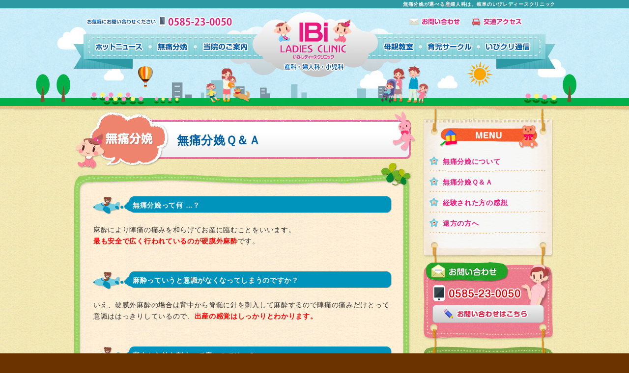

--- FILE ---
content_type: text/html; charset=UTF-8
request_url: https://www.ibi-lc.or.jp/mutsubunben/faq/
body_size: 30667
content:
<!DOCTYPE html>
<html lang="ja">
<head>
	<meta charset="utf-8">
	
	<link rel="stylesheet" href="//normalize-css.googlecode.com/svn/trunk/normalize.css">
	<link rel="stylesheet" type="text/css" href="https://www.ibi-lc.or.jp/wp/wp-content/themes/ibilc/style.css">
	<link rel="shortcut icon" href="https://www.ibi-lc.or.jp/wp/wp-content/themes/ibilc/images/favicon.ico" />
	<!--[if lt IE 9]>
	<script src="//cdnjs.cloudflare.com/ajax/libs/html5shiv/3.6.2/html5shiv.js"></script>
	<![endif]-->
	<script type="text/javascript" src="https://ajaxzip3.googlecode.com/svn/trunk/ajaxzip3/ajaxzip3.js" charset="UTF-8"></script>
	<script src="//ajax.googleapis.com/ajax/libs/jquery/1.11.0/jquery.min.js"></script>
	<script type="text/javascript" src="https://www.ibi-lc.or.jp/wp/wp-content/themes/ibilc/js/flexcroll.js"></script>
	<script type="text/javascript" src="https://www.ibi-lc.or.jp/wp/wp-content/themes/ibilc/js/style.js"></script>
		<style>
		#header {
			background: url(https://www.ibi-lc.or.jp/wp/wp-content/themes/ibilc/images/bg_page_header.jpg) center top repeat-x;
		}
	</style>
		
		<!-- All in One SEO 4.5.5 - aioseo.com -->
		<title>無痛分娩Ｑ＆Ａ - 無痛分娩が選べる産婦人科 ｜ 岐阜 いびレディースクリニック</title>
		<meta name="robots" content="max-image-preview:large" />
		<link rel="canonical" href="https://www.ibi-lc.or.jp/mutsubunben/faq/" />
		<link rel="next" href="https://www.ibi-lc.or.jp/mutsubunben/faq/page/2/" />
		<meta name="generator" content="All in One SEO (AIOSEO) 4.5.5" />
		<script type="application/ld+json" class="aioseo-schema">
			{"@context":"https:\/\/schema.org","@graph":[{"@type":"BreadcrumbList","@id":"https:\/\/www.ibi-lc.or.jp\/mutsubunben\/faq\/#breadcrumblist","itemListElement":[{"@type":"ListItem","@id":"https:\/\/www.ibi-lc.or.jp\/#listItem","position":1,"name":"\u5bb6","item":"https:\/\/www.ibi-lc.or.jp\/","nextItem":"https:\/\/www.ibi-lc.or.jp\/mutsubunben\/#listItem"},{"@type":"ListItem","@id":"https:\/\/www.ibi-lc.or.jp\/mutsubunben\/#listItem","position":2,"name":"\u7121\u75db\u5206\u5a29","item":"https:\/\/www.ibi-lc.or.jp\/mutsubunben\/","nextItem":"https:\/\/www.ibi-lc.or.jp\/mutsubunben\/faq\/#listItem","previousItem":"https:\/\/www.ibi-lc.or.jp\/#listItem"},{"@type":"ListItem","@id":"https:\/\/www.ibi-lc.or.jp\/mutsubunben\/faq\/#listItem","position":3,"name":"\u7121\u75db\u5206\u5a29\uff31\uff06\uff21","previousItem":"https:\/\/www.ibi-lc.or.jp\/mutsubunben\/#listItem"}]},{"@type":"CollectionPage","@id":"https:\/\/www.ibi-lc.or.jp\/mutsubunben\/faq\/#collectionpage","url":"https:\/\/www.ibi-lc.or.jp\/mutsubunben\/faq\/","name":"\u7121\u75db\u5206\u5a29\uff31\uff06\uff21 - \u7121\u75db\u5206\u5a29\u304c\u9078\u3079\u308b\u7523\u5a66\u4eba\u79d1 \uff5c \u5c90\u961c \u3044\u3073\u30ec\u30c7\u30a3\u30fc\u30b9\u30af\u30ea\u30cb\u30c3\u30af","inLanguage":"ja","isPartOf":{"@id":"https:\/\/www.ibi-lc.or.jp\/#website"},"breadcrumb":{"@id":"https:\/\/www.ibi-lc.or.jp\/mutsubunben\/faq\/#breadcrumblist"}},{"@type":"Organization","@id":"https:\/\/www.ibi-lc.or.jp\/#organization","name":"\u7121\u75db\u5206\u5a29\u304c\u9078\u3079\u308b\u7523\u5a66\u4eba\u79d1 \uff5c \u5c90\u961c\u3000\u3044\u3073\u30ec\u30c7\u30a3\u30fc\u30b9\u30af\u30ea\u30cb\u30c3\u30af","url":"https:\/\/www.ibi-lc.or.jp\/"},{"@type":"WebSite","@id":"https:\/\/www.ibi-lc.or.jp\/#website","url":"https:\/\/www.ibi-lc.or.jp\/","name":"\u7121\u75db\u5206\u5a29\u304c\u9078\u3079\u308b\u7523\u5a66\u4eba\u79d1 \uff5c \u5c90\u961c\u3000\u3044\u3073\u30ec\u30c7\u30a3\u30fc\u30b9\u30af\u30ea\u30cb\u30c3\u30af","description":"\u7121\u75db\u5206\u5a29\u304c\u9078\u3079\u308b\u7523\u5a66\u4eba\u79d1\u306f\u3001\u5c90\u961c\u3044\u3073\u30ec\u30c7\u30a3\u30fc\u30b9\u30af\u30ea\u30cb\u30c3\u30af\u3002\u304a\u6bcd\u3055\u3093\u3068\u307e\u3060\u898b\u306c\u8d64\u3061\u3083\u3093\u306e\u305f\u3081\u306b\u5b89\u5fc3\u3057\u3066\u5065\u3084\u304b\u306a\u6642\u9593\u3092\u304a\u304f\u3063\u3066\u3044\u305f\u3060\u3051\u308b\u3088\u3046\u5fc3\u5730\u3088\u3044\u74b0\u5883\u3092\u3054\u7528\u610f\u81f4\u3057\u307e\u3057\u305f\u3002","inLanguage":"ja","publisher":{"@id":"https:\/\/www.ibi-lc.or.jp\/#organization"}}]}
		</script>
		<!-- All in One SEO -->

<script type="text/javascript">
/* <![CDATA[ */
window._wpemojiSettings = {"baseUrl":"https:\/\/s.w.org\/images\/core\/emoji\/14.0.0\/72x72\/","ext":".png","svgUrl":"https:\/\/s.w.org\/images\/core\/emoji\/14.0.0\/svg\/","svgExt":".svg","source":{"concatemoji":"https:\/\/www.ibi-lc.or.jp\/wp\/wp-includes\/js\/wp-emoji-release.min.js?ver=6.4.7"}};
/*! This file is auto-generated */
!function(i,n){var o,s,e;function c(e){try{var t={supportTests:e,timestamp:(new Date).valueOf()};sessionStorage.setItem(o,JSON.stringify(t))}catch(e){}}function p(e,t,n){e.clearRect(0,0,e.canvas.width,e.canvas.height),e.fillText(t,0,0);var t=new Uint32Array(e.getImageData(0,0,e.canvas.width,e.canvas.height).data),r=(e.clearRect(0,0,e.canvas.width,e.canvas.height),e.fillText(n,0,0),new Uint32Array(e.getImageData(0,0,e.canvas.width,e.canvas.height).data));return t.every(function(e,t){return e===r[t]})}function u(e,t,n){switch(t){case"flag":return n(e,"\ud83c\udff3\ufe0f\u200d\u26a7\ufe0f","\ud83c\udff3\ufe0f\u200b\u26a7\ufe0f")?!1:!n(e,"\ud83c\uddfa\ud83c\uddf3","\ud83c\uddfa\u200b\ud83c\uddf3")&&!n(e,"\ud83c\udff4\udb40\udc67\udb40\udc62\udb40\udc65\udb40\udc6e\udb40\udc67\udb40\udc7f","\ud83c\udff4\u200b\udb40\udc67\u200b\udb40\udc62\u200b\udb40\udc65\u200b\udb40\udc6e\u200b\udb40\udc67\u200b\udb40\udc7f");case"emoji":return!n(e,"\ud83e\udef1\ud83c\udffb\u200d\ud83e\udef2\ud83c\udfff","\ud83e\udef1\ud83c\udffb\u200b\ud83e\udef2\ud83c\udfff")}return!1}function f(e,t,n){var r="undefined"!=typeof WorkerGlobalScope&&self instanceof WorkerGlobalScope?new OffscreenCanvas(300,150):i.createElement("canvas"),a=r.getContext("2d",{willReadFrequently:!0}),o=(a.textBaseline="top",a.font="600 32px Arial",{});return e.forEach(function(e){o[e]=t(a,e,n)}),o}function t(e){var t=i.createElement("script");t.src=e,t.defer=!0,i.head.appendChild(t)}"undefined"!=typeof Promise&&(o="wpEmojiSettingsSupports",s=["flag","emoji"],n.supports={everything:!0,everythingExceptFlag:!0},e=new Promise(function(e){i.addEventListener("DOMContentLoaded",e,{once:!0})}),new Promise(function(t){var n=function(){try{var e=JSON.parse(sessionStorage.getItem(o));if("object"==typeof e&&"number"==typeof e.timestamp&&(new Date).valueOf()<e.timestamp+604800&&"object"==typeof e.supportTests)return e.supportTests}catch(e){}return null}();if(!n){if("undefined"!=typeof Worker&&"undefined"!=typeof OffscreenCanvas&&"undefined"!=typeof URL&&URL.createObjectURL&&"undefined"!=typeof Blob)try{var e="postMessage("+f.toString()+"("+[JSON.stringify(s),u.toString(),p.toString()].join(",")+"));",r=new Blob([e],{type:"text/javascript"}),a=new Worker(URL.createObjectURL(r),{name:"wpTestEmojiSupports"});return void(a.onmessage=function(e){c(n=e.data),a.terminate(),t(n)})}catch(e){}c(n=f(s,u,p))}t(n)}).then(function(e){for(var t in e)n.supports[t]=e[t],n.supports.everything=n.supports.everything&&n.supports[t],"flag"!==t&&(n.supports.everythingExceptFlag=n.supports.everythingExceptFlag&&n.supports[t]);n.supports.everythingExceptFlag=n.supports.everythingExceptFlag&&!n.supports.flag,n.DOMReady=!1,n.readyCallback=function(){n.DOMReady=!0}}).then(function(){return e}).then(function(){var e;n.supports.everything||(n.readyCallback(),(e=n.source||{}).concatemoji?t(e.concatemoji):e.wpemoji&&e.twemoji&&(t(e.twemoji),t(e.wpemoji)))}))}((window,document),window._wpemojiSettings);
/* ]]> */
</script>
	<style type="text/css">
	.wp-pagenavi{margin-left:auto !important; margin-right:auto; !important}
	</style>
  <link rel='stylesheet' id='shadowbox-css-css' href='https://www.ibi-lc.or.jp/wp/wp-content/uploads/shadowbox-js/src/shadowbox.css?ver=3.0.3' type='text/css' media='screen' />
<link rel='stylesheet' id='shadowbox-extras-css' href='https://www.ibi-lc.or.jp/wp/wp-content/plugins/shadowbox-js/css/extras.css?ver=3.0.3.10' type='text/css' media='screen' />
<style id='wp-emoji-styles-inline-css' type='text/css'>

	img.wp-smiley, img.emoji {
		display: inline !important;
		border: none !important;
		box-shadow: none !important;
		height: 1em !important;
		width: 1em !important;
		margin: 0 0.07em !important;
		vertical-align: -0.1em !important;
		background: none !important;
		padding: 0 !important;
	}
</style>
<link rel='stylesheet' id='wp-block-library-css' href='https://www.ibi-lc.or.jp/wp/wp-includes/css/dist/block-library/style.min.css?ver=6.4.7' type='text/css' media='all' />
<style id='classic-theme-styles-inline-css' type='text/css'>
/*! This file is auto-generated */
.wp-block-button__link{color:#fff;background-color:#32373c;border-radius:9999px;box-shadow:none;text-decoration:none;padding:calc(.667em + 2px) calc(1.333em + 2px);font-size:1.125em}.wp-block-file__button{background:#32373c;color:#fff;text-decoration:none}
</style>
<style id='global-styles-inline-css' type='text/css'>
body{--wp--preset--color--black: #000000;--wp--preset--color--cyan-bluish-gray: #abb8c3;--wp--preset--color--white: #ffffff;--wp--preset--color--pale-pink: #f78da7;--wp--preset--color--vivid-red: #cf2e2e;--wp--preset--color--luminous-vivid-orange: #ff6900;--wp--preset--color--luminous-vivid-amber: #fcb900;--wp--preset--color--light-green-cyan: #7bdcb5;--wp--preset--color--vivid-green-cyan: #00d084;--wp--preset--color--pale-cyan-blue: #8ed1fc;--wp--preset--color--vivid-cyan-blue: #0693e3;--wp--preset--color--vivid-purple: #9b51e0;--wp--preset--gradient--vivid-cyan-blue-to-vivid-purple: linear-gradient(135deg,rgba(6,147,227,1) 0%,rgb(155,81,224) 100%);--wp--preset--gradient--light-green-cyan-to-vivid-green-cyan: linear-gradient(135deg,rgb(122,220,180) 0%,rgb(0,208,130) 100%);--wp--preset--gradient--luminous-vivid-amber-to-luminous-vivid-orange: linear-gradient(135deg,rgba(252,185,0,1) 0%,rgba(255,105,0,1) 100%);--wp--preset--gradient--luminous-vivid-orange-to-vivid-red: linear-gradient(135deg,rgba(255,105,0,1) 0%,rgb(207,46,46) 100%);--wp--preset--gradient--very-light-gray-to-cyan-bluish-gray: linear-gradient(135deg,rgb(238,238,238) 0%,rgb(169,184,195) 100%);--wp--preset--gradient--cool-to-warm-spectrum: linear-gradient(135deg,rgb(74,234,220) 0%,rgb(151,120,209) 20%,rgb(207,42,186) 40%,rgb(238,44,130) 60%,rgb(251,105,98) 80%,rgb(254,248,76) 100%);--wp--preset--gradient--blush-light-purple: linear-gradient(135deg,rgb(255,206,236) 0%,rgb(152,150,240) 100%);--wp--preset--gradient--blush-bordeaux: linear-gradient(135deg,rgb(254,205,165) 0%,rgb(254,45,45) 50%,rgb(107,0,62) 100%);--wp--preset--gradient--luminous-dusk: linear-gradient(135deg,rgb(255,203,112) 0%,rgb(199,81,192) 50%,rgb(65,88,208) 100%);--wp--preset--gradient--pale-ocean: linear-gradient(135deg,rgb(255,245,203) 0%,rgb(182,227,212) 50%,rgb(51,167,181) 100%);--wp--preset--gradient--electric-grass: linear-gradient(135deg,rgb(202,248,128) 0%,rgb(113,206,126) 100%);--wp--preset--gradient--midnight: linear-gradient(135deg,rgb(2,3,129) 0%,rgb(40,116,252) 100%);--wp--preset--font-size--small: 13px;--wp--preset--font-size--medium: 20px;--wp--preset--font-size--large: 36px;--wp--preset--font-size--x-large: 42px;--wp--preset--spacing--20: 0.44rem;--wp--preset--spacing--30: 0.67rem;--wp--preset--spacing--40: 1rem;--wp--preset--spacing--50: 1.5rem;--wp--preset--spacing--60: 2.25rem;--wp--preset--spacing--70: 3.38rem;--wp--preset--spacing--80: 5.06rem;--wp--preset--shadow--natural: 6px 6px 9px rgba(0, 0, 0, 0.2);--wp--preset--shadow--deep: 12px 12px 50px rgba(0, 0, 0, 0.4);--wp--preset--shadow--sharp: 6px 6px 0px rgba(0, 0, 0, 0.2);--wp--preset--shadow--outlined: 6px 6px 0px -3px rgba(255, 255, 255, 1), 6px 6px rgba(0, 0, 0, 1);--wp--preset--shadow--crisp: 6px 6px 0px rgba(0, 0, 0, 1);}:where(.is-layout-flex){gap: 0.5em;}:where(.is-layout-grid){gap: 0.5em;}body .is-layout-flow > .alignleft{float: left;margin-inline-start: 0;margin-inline-end: 2em;}body .is-layout-flow > .alignright{float: right;margin-inline-start: 2em;margin-inline-end: 0;}body .is-layout-flow > .aligncenter{margin-left: auto !important;margin-right: auto !important;}body .is-layout-constrained > .alignleft{float: left;margin-inline-start: 0;margin-inline-end: 2em;}body .is-layout-constrained > .alignright{float: right;margin-inline-start: 2em;margin-inline-end: 0;}body .is-layout-constrained > .aligncenter{margin-left: auto !important;margin-right: auto !important;}body .is-layout-constrained > :where(:not(.alignleft):not(.alignright):not(.alignfull)){max-width: var(--wp--style--global--content-size);margin-left: auto !important;margin-right: auto !important;}body .is-layout-constrained > .alignwide{max-width: var(--wp--style--global--wide-size);}body .is-layout-flex{display: flex;}body .is-layout-flex{flex-wrap: wrap;align-items: center;}body .is-layout-flex > *{margin: 0;}body .is-layout-grid{display: grid;}body .is-layout-grid > *{margin: 0;}:where(.wp-block-columns.is-layout-flex){gap: 2em;}:where(.wp-block-columns.is-layout-grid){gap: 2em;}:where(.wp-block-post-template.is-layout-flex){gap: 1.25em;}:where(.wp-block-post-template.is-layout-grid){gap: 1.25em;}.has-black-color{color: var(--wp--preset--color--black) !important;}.has-cyan-bluish-gray-color{color: var(--wp--preset--color--cyan-bluish-gray) !important;}.has-white-color{color: var(--wp--preset--color--white) !important;}.has-pale-pink-color{color: var(--wp--preset--color--pale-pink) !important;}.has-vivid-red-color{color: var(--wp--preset--color--vivid-red) !important;}.has-luminous-vivid-orange-color{color: var(--wp--preset--color--luminous-vivid-orange) !important;}.has-luminous-vivid-amber-color{color: var(--wp--preset--color--luminous-vivid-amber) !important;}.has-light-green-cyan-color{color: var(--wp--preset--color--light-green-cyan) !important;}.has-vivid-green-cyan-color{color: var(--wp--preset--color--vivid-green-cyan) !important;}.has-pale-cyan-blue-color{color: var(--wp--preset--color--pale-cyan-blue) !important;}.has-vivid-cyan-blue-color{color: var(--wp--preset--color--vivid-cyan-blue) !important;}.has-vivid-purple-color{color: var(--wp--preset--color--vivid-purple) !important;}.has-black-background-color{background-color: var(--wp--preset--color--black) !important;}.has-cyan-bluish-gray-background-color{background-color: var(--wp--preset--color--cyan-bluish-gray) !important;}.has-white-background-color{background-color: var(--wp--preset--color--white) !important;}.has-pale-pink-background-color{background-color: var(--wp--preset--color--pale-pink) !important;}.has-vivid-red-background-color{background-color: var(--wp--preset--color--vivid-red) !important;}.has-luminous-vivid-orange-background-color{background-color: var(--wp--preset--color--luminous-vivid-orange) !important;}.has-luminous-vivid-amber-background-color{background-color: var(--wp--preset--color--luminous-vivid-amber) !important;}.has-light-green-cyan-background-color{background-color: var(--wp--preset--color--light-green-cyan) !important;}.has-vivid-green-cyan-background-color{background-color: var(--wp--preset--color--vivid-green-cyan) !important;}.has-pale-cyan-blue-background-color{background-color: var(--wp--preset--color--pale-cyan-blue) !important;}.has-vivid-cyan-blue-background-color{background-color: var(--wp--preset--color--vivid-cyan-blue) !important;}.has-vivid-purple-background-color{background-color: var(--wp--preset--color--vivid-purple) !important;}.has-black-border-color{border-color: var(--wp--preset--color--black) !important;}.has-cyan-bluish-gray-border-color{border-color: var(--wp--preset--color--cyan-bluish-gray) !important;}.has-white-border-color{border-color: var(--wp--preset--color--white) !important;}.has-pale-pink-border-color{border-color: var(--wp--preset--color--pale-pink) !important;}.has-vivid-red-border-color{border-color: var(--wp--preset--color--vivid-red) !important;}.has-luminous-vivid-orange-border-color{border-color: var(--wp--preset--color--luminous-vivid-orange) !important;}.has-luminous-vivid-amber-border-color{border-color: var(--wp--preset--color--luminous-vivid-amber) !important;}.has-light-green-cyan-border-color{border-color: var(--wp--preset--color--light-green-cyan) !important;}.has-vivid-green-cyan-border-color{border-color: var(--wp--preset--color--vivid-green-cyan) !important;}.has-pale-cyan-blue-border-color{border-color: var(--wp--preset--color--pale-cyan-blue) !important;}.has-vivid-cyan-blue-border-color{border-color: var(--wp--preset--color--vivid-cyan-blue) !important;}.has-vivid-purple-border-color{border-color: var(--wp--preset--color--vivid-purple) !important;}.has-vivid-cyan-blue-to-vivid-purple-gradient-background{background: var(--wp--preset--gradient--vivid-cyan-blue-to-vivid-purple) !important;}.has-light-green-cyan-to-vivid-green-cyan-gradient-background{background: var(--wp--preset--gradient--light-green-cyan-to-vivid-green-cyan) !important;}.has-luminous-vivid-amber-to-luminous-vivid-orange-gradient-background{background: var(--wp--preset--gradient--luminous-vivid-amber-to-luminous-vivid-orange) !important;}.has-luminous-vivid-orange-to-vivid-red-gradient-background{background: var(--wp--preset--gradient--luminous-vivid-orange-to-vivid-red) !important;}.has-very-light-gray-to-cyan-bluish-gray-gradient-background{background: var(--wp--preset--gradient--very-light-gray-to-cyan-bluish-gray) !important;}.has-cool-to-warm-spectrum-gradient-background{background: var(--wp--preset--gradient--cool-to-warm-spectrum) !important;}.has-blush-light-purple-gradient-background{background: var(--wp--preset--gradient--blush-light-purple) !important;}.has-blush-bordeaux-gradient-background{background: var(--wp--preset--gradient--blush-bordeaux) !important;}.has-luminous-dusk-gradient-background{background: var(--wp--preset--gradient--luminous-dusk) !important;}.has-pale-ocean-gradient-background{background: var(--wp--preset--gradient--pale-ocean) !important;}.has-electric-grass-gradient-background{background: var(--wp--preset--gradient--electric-grass) !important;}.has-midnight-gradient-background{background: var(--wp--preset--gradient--midnight) !important;}.has-small-font-size{font-size: var(--wp--preset--font-size--small) !important;}.has-medium-font-size{font-size: var(--wp--preset--font-size--medium) !important;}.has-large-font-size{font-size: var(--wp--preset--font-size--large) !important;}.has-x-large-font-size{font-size: var(--wp--preset--font-size--x-large) !important;}
.wp-block-navigation a:where(:not(.wp-element-button)){color: inherit;}
:where(.wp-block-post-template.is-layout-flex){gap: 1.25em;}:where(.wp-block-post-template.is-layout-grid){gap: 1.25em;}
:where(.wp-block-columns.is-layout-flex){gap: 2em;}:where(.wp-block-columns.is-layout-grid){gap: 2em;}
.wp-block-pullquote{font-size: 1.5em;line-height: 1.6;}
</style>
<link rel='stylesheet' id='lightboxStyle-css' href='https://www.ibi-lc.or.jp/wp/wp-content/plugins/lightbox-plus/css/black/colorbox.css?ver=2.7' type='text/css' media='screen' />
<link rel='stylesheet' id='wp-pagenavi-style-css' href='https://www.ibi-lc.or.jp/wp/wp-content/plugins/wp-pagenavi-style/css/css3_brown_glossy.css?ver=1.0' type='text/css' media='all' />
<script type="text/javascript" src="https://www.ibi-lc.or.jp/wp/wp-includes/js/jquery/jquery.min.js?ver=3.7.1" id="jquery-core-js"></script>
<script type="text/javascript" src="https://www.ibi-lc.or.jp/wp/wp-includes/js/jquery/jquery-migrate.min.js?ver=3.4.1" id="jquery-migrate-js"></script>
<link rel="https://api.w.org/" href="https://www.ibi-lc.or.jp/wp-json/" /><link rel="alternate" type="application/json" href="https://www.ibi-lc.or.jp/wp-json/wp/v2/categories/47" />	<style type="text/css">
	 .wp-pagenavi
	{
		font-size:12px !important;
	}
	</style>
	</head>
<body>
<div id="wrapper">
	<div id="header">
		<h1><span>無痛分娩が選べる産婦人科は、岐阜のいびレディースクリニック</span></h1>
		<nav id="nav-header">
			<ul id="nav-main">
				<li><a href="https://www.ibi-lc.or.jp/hotnews/circle-info/"><img src="https://www.ibi-lc.or.jp/wp/wp-content/themes/ibilc/images/nav_hotnews_rollout.jpg" alt="ホットニュース"></a></li>
				<li><a href="https://www.ibi-lc.or.jp/mutsubunben/about/"><img src="https://www.ibi-lc.or.jp/wp/wp-content/themes/ibilc/images/nav_mutuu_rollout.jpg" alt="無痛分娩"></a></li>
				<li><a href="https://www.ibi-lc.or.jp/guide/aisatsu/"><img src="https://www.ibi-lc.or.jp/wp/wp-content/themes/ibilc/images/nav_annai_rollout.jpg" alt="当院のご案内"></a></li>
				<li class="logo"><a href="https://www.ibi-lc.or.jp/"><img src="https://www.ibi-lc.or.jp/wp/wp-content/themes/ibilc/images/logo_top.png" alt="IBi LADIES CLINIC　いびレディースクリニック"></a></li>
				<li><a href="https://www.ibi-lc.or.jp/hahaoya/kouki-yoyaku/"><img src="https://www.ibi-lc.or.jp/wp/wp-content/themes/ibilc/images/nav_hahaoya_rollout.jpg" alt="母親教室"></a></li>
				<li><a href="https://www.ibi-lc.or.jp/ikuji-circle/happy-yoyaku/"><img src="https://www.ibi-lc.or.jp/wp/wp-content/themes/ibilc/images/nav_ikuji_rollout.jpg" alt="育児サークル"></a></li>
				<li><a href="https://www.ibi-lc.or.jp/ibicli-tsushin/syokuiku-egao/"><img src="https://www.ibi-lc.or.jp/wp/wp-content/themes/ibilc/images/nav_ibicli_rollout.jpg" alt="いびクリ通信"></a></li>
			</ul>
			<ul id="nav-head">
				<li class="nav-head-left"><img src="https://www.ibi-lc.or.jp/wp/wp-content/themes/ibilc/images/nav_h_tel.png" alt="お気軽にお問い合わせください　0585-23-0050"></li>
				<li class="nav-head-right"><a href="https://www.ibi-lc.or.jp/contact-form/"><img src="https://www.ibi-lc.or.jp/wp/wp-content/themes/ibilc/images/nav_h_contact.png" alt="お問い合わせ"></a></li>
				<li class="nav-head-right"><a href="https://www.ibi-lc.or.jp/guide/access-guide/"><img src="https://www.ibi-lc.or.jp/wp/wp-content/themes/ibilc/images/nav_h_access.png" alt="交通アクセス"></a></li>
			</ul>
		</nav>
		<div id="header-bottom" class="page"><img src="https://www.ibi-lc.or.jp/wp/wp-content/themes/ibilc/images/px.gif" alt=""></div>
	</div><!--/#header-->
	<div id="content-wrap">
		<div id="content" class="page">
			<div id="main-content">
				<h1 id="title" class="mutu">無痛分娩Ｑ＆Ａ</h1>
				<div id="page-content-head"><img src="https://www.ibi-lc.or.jp/wp/wp-content/themes/ibilc/images/page_content_head.png" alt=""></div>
				<div id="page-content-bg-body">
					<div id="page-content-bg-foot">
																					<div class="page-content page_comment">
							<h2>無痛分娩って何 …？</h2>
														<p>麻酔により陣痛の痛みを和らげてお産に臨むことをいいます。<br />
<span style="color: #ff0000;"><strong>最も安全で広く行われているのが硬膜外麻酔</strong></span>です。</p>
													</div>
																<div class="page-content page_comment">
							<h2>麻酔っていうと意識がなくなってしまうのですか？</h2>
														<p>いえ、硬膜外麻酔の場合は背中から脊髄に針を刺入して麻酔するので陣痛の痛みだけとって意識ははっきりしているので、<span style="color: #ff0000;"><strong>出産の感覚はしっかりとわかります。</strong></span></p>
													</div>
																<div class="page-content page_comment">
							<h2>背中から針を刺すって痛いのでは…？</h2>
														<p>いいえ、それが<span style="color: #ff0000;"><strong>ほとんど痛くありません。</strong></span><br />
まず、皮膚に局所麻酔をしますので経験された患者さんは思ったほど痛くないし、１～２分で終わるのでおどろかれています。</p>
													</div>
																<div class="page-content page_comment">
							<h2>どれくらいの方が無痛分娩をされていますか？</h2>
														<p>当医院では、平成１０年に開院以来、無痛分娩を選ばれる患者様が増え、ここ数年ではほぼ<span style="color: #ff0000;"><strong>90％の方が無痛分娩で</strong></span>出産されています。</p>
													</div>
																<div class="page-content page_comment">
							<h2>日本では無痛分娩は特殊な方法のように思われているようですが…？</h2>
														<p>日本でも以前に比べて『無痛分娩』を希望される方は増えていますが、欧米と比べてお産に対する考え方に違いがあるからだと思われます。<br />
(アメリカ人の８０％、フランスでは９０％近くが無痛分娩を選択してお産をしています。）<br />
例えば日本人は苦しいとか、痛いとかに我慢をする事が美徳とされ、痛みに耐えてお産をすることがより良い母親になるための試練だというような考え方が根底にあるからだと思います。<br />
でも、<span style="color: #ff0000;"><strong>痛みには個人差がありますから、お産をよりスムーズにしていただく為にこの方法をお勧めします。</strong></span></p>
													</div>
											<div class='wp-pagenavi' role='navigation'>
<span class='pages'>1 / 2</span><span aria-current='page' class='current'>1</span><a class="page larger" title="ページ 2" href="https://www.ibi-lc.or.jp/mutsubunben/faq/page/2/">2</a><a class="nextpostslink" rel="next" aria-label="次のページ" href="https://www.ibi-lc.or.jp/mutsubunben/faq/page/2/">»</a>
</div>					</div><!--/#page-content-bg-foot-->
				</div><!--/#page-content-bg-body-->
			</div>
		</div><!--/#content-->
				<div id="sidebar" class="page">
			<div id="sidebar-menu">
				<h1><img src="https://www.ibi-lc.or.jp/wp/wp-content/themes/ibilc/images/side_page_menu_head.jpg" alt="MENU"></h1>
				<ul id="menu">
										<li class="cat-item cat-item-46"><a href="https://www.ibi-lc.or.jp/mutsubunben/about/">無痛分娩について</a>
</li>
	<li class="cat-item cat-item-47 current-cat"><a aria-current="page" href="https://www.ibi-lc.or.jp/mutsubunben/faq/">無痛分娩Ｑ＆Ａ</a>
</li>
	<li class="cat-item cat-item-49"><a href="https://www.ibi-lc.or.jp/mutsubunben/voice/">経験された方の感想</a>
</li>
	<li class="cat-item cat-item-48"><a href="https://www.ibi-lc.or.jp/mutsubunben/enpounokata/">遠方の方へ</a>
</li>
													</ul>
				<p><img src="https://www.ibi-lc.or.jp/wp/wp-content/themes/ibilc/images/side_page_menu_foot.jpg" alt=""></p>
			</div>
			<div id="sidebar-contact">
				<h1><img src="https://www.ibi-lc.or.jp/wp/wp-content/themes/ibilc/images/side_page_contact_head.jpg" alt="お問い合わせ"></h1>
				<p><img src="https://www.ibi-lc.or.jp/wp/wp-content/themes/ibilc/images/side_page_contact_tel.jpg" alt="0585-23-0050"></p>
				<p class="side-form-btn"><a href="https://www.ibi-lc.or.jp/contact-form/"><img src="https://www.ibi-lc.or.jp/wp/wp-content/themes/ibilc/images/px.gif" alt="お問い合わせはこちら"></a></p>
			</div>
			<div id="sidebar-access">
				<p><a href="https://www.ibi-lc.or.jp/guide/access-guide/"><img src="https://www.ibi-lc.or.jp/wp/wp-content/themes/ibilc/images/side_page_access.jpg" alt="アクセスマップ"></a></p>
			</div>
		</div><!--/#sidebar-top-->
	</div><!--/#content-wrap-->
	<div id="footer-bg">
		<div id="footer">
			<p id="pagetop"><a href="#"><img src="https://www.ibi-lc.or.jp/wp/wp-content/themes/ibilc/images/pagetop.png" alt="ページ先頭へ戻る"></a></p>
			<ul id="nav-footer">
				<li><a href="https://www.ibi-lc.or.jp/hotnews/information/">ホットニュース</a>　|　</li>
				<li><a href="https://www.ibi-lc.or.jp/mutsubunben/about/">無痛分娩</a>　|　</li>
				<li><a href="https://www.ibi-lc.or.jp/guide/aisatsu/">当院のご案内</a>　|　</li>
				<li><a href="https://www.ibi-lc.or.jp/hahaoya/kouki-yoyaku/">母親教室</a>　|　</li>
				<li><a href="https://www.ibi-lc.or.jp/ikuji-circle/sukusuku-yoyaku/">育児サークル</a>　|　</li>
				<li><a href="https://www.ibi-lc.or.jp/ibicli-tsushin/syokuiku-egao/">いびクリ通信</a>　|　</li>
				<li><a href="https://www.ibi-lc.or.jp/contact-form/">お問い合わせ</a>　|　</li>
				<li><a href="https://www.ibi-lc.or.jp/guide/recruit/">看護師さん募集</a>　|　</li>
				<li><a href="https://www.ibi-lc.or.jp/contact-page/privacy/">個人情報保護方針</a></li>
			</ul>
		</div><!--/#footer-->
		<div id="footer-info-bg">
			<div id="footer-info">
				<address>医療法人いびレディースクリニック　<span class="address">〒501-0619 岐阜県揖斐郡揖斐川町三輪719-1　/　TEL 0585-23-0050</span></address>
				<small>Copyright © IBI LADIES CLINIC. All rights reserved.</small>
			</div>
		</div>
	</div>
</div><!--/#wrapper-->
<!-- Lightbox Plus Colorbox v2.7/1.5.9 - 2013.01.24 - Message: 0-->
<script type="text/javascript">
jQuery(document).ready(function($){
  $(".lbp_primary").colorbox({transition:"fade",width:false,height:false,innerWidth:false,innerHeight:false,initialWidth:false,initialHeight:false,maxWidth:false,maxHeight:false,scalePhotos:false,opacity:0.3,preloading:false,current:" {current}  {total}",previous:"",next:"",close:"",loop:false,scrolling:false,escKey:false,arrowKey:false,top:false,right:false,bottom:false,left:false});
});
</script>
<script type="text/javascript" src="https://www.ibi-lc.or.jp/wp/wp-content/uploads/shadowbox-js/00320e9536053d1e727a67648f95f5c7.js?ver=3.0.3" id="shadowbox-js"></script>
<script type="text/javascript" src="https://www.ibi-lc.or.jp/wp/wp-content/plugins/lightbox-plus/js/jquery.colorbox.1.5.9.js?ver=1.5.9" id="jquery-colorbox-js"></script>

<!-- Begin Shadowbox JS v3.0.3.10 -->
<!-- Selected Players: html, iframe, img, qt, swf, wmp -->
<script type="text/javascript">
/* <![CDATA[ */
	var shadowbox_conf = {
		animate: true,
		animateFade: true,
		animSequence: "sync",
		modal: false,
		showOverlay: true,
		overlayColor: "#000",
		overlayOpacity: "0.8",
		flashBgColor: "#000000",
		autoplayMovies: true,
		showMovieControls: true,
		slideshowDelay: 0,
		resizeDuration: "0.35",
		fadeDuration: "0.35",
		displayNav: true,
		continuous: false,
		displayCounter: true,
		counterType: "default",
		counterLimit: "10",
		viewportPadding: "20",
		handleOversize: "resize",
		handleUnsupported: "link",
		autoDimensions: false,
		initialHeight: "160",
		initialWidth: "320",
		enableKeys: true,
		skipSetup: false,
		useSizzle: false,
		flashParams: {bgcolor:"#000000", allowFullScreen:true},
		flashVars: {},
		flashVersion: "9.0.0"
	};
	Shadowbox.init(shadowbox_conf);
/* ]]> */
</script>
<!-- End Shadowbox JS -->

<script>
window.onload = function(){
	Shadowbox.setup("area");
};
</script>
</body>
</html>

--- FILE ---
content_type: text/css
request_url: https://www.ibi-lc.or.jp/wp/wp-content/themes/ibilc/style.css
body_size: 14995
content:
/*
Theme Name: いびレディースクリニック
*/

@charset "utf-8";

html {
	font-size: 86%;
	background: #6a3300;
}

body {
	margin: 0;
	padding: 0;
	background: url(images/bg_body.jpg);
	font-family: 'メイリオ',meiryo,sans-serif;
	letter-spacing: .05em;
	line-height: 1.7;
	color: #333333;
	-webkit-text-size-adjust:100%
}

p,
li,
dt,
dd,
th,
td,
pre {
	-ms-line-break: strict;
	line-break: strict;
	-ms-word-break: break-strict;
	word-break: break-strict;
}

img {
	max-width: 100%;
	vertical-align: top;
	border: 0;
}

/* .ie8 img {width: auto; height: auto} */

ul {
	list-style: none;
	padding: 0;
}

dd {
	margin: 0;
}

object, embed {  
  vertical-align: top;  
}

a {
	color: #005fa5;
}

a:hover {
	color: #cc0000;
	text-decoration: underline;
}

h1 {
	margin: 0;
}



/* ----------------------------------------
	ヘッダー
---------------------------------------- */

#header {
	min-width: 980px;
	min-height: 216px;
}

#header h1 {
	background: #2c99a3;
	font-size: 10px;
	color: #fff;
	text-align: right;
	height: 17px;
	line-height: 17px;
}

#header h1 span {
	width: 980px;
	display: block;
	margin: auto;
}

#nav-header {
	width: 980px;
	margin: auto;
	overflow: hidden;
}

#nav-header ul {
	margin: 0;
	overflow: hidden;
}

#nav-header ul li {
	float: left;
}

#nav-main {
	background: url(images/bg_nav_top.png) no-repeat;
	/*width: 960px;*/
	height: 147px;
	padding: 0 0 0 20px;
}

#nav-main li {
	margin: 53px 0 0;
}

#nav-main li.logo {
	margin: 0;
}

#nav-main li.logo a {
	display: block;
	position: relative;
	z-index: 9;
}

#nav-head {
	position: absolute;
	top: 17px;
	width: 980px;
	z-index: 1;
}

#nav-head li.nav-head-left {
	margin: 0 255px 0 0;
}

/** トップ　メイン画像　**/

#img-top-text {
	overflow: hidden;
	position: relative;
}

#img-top-text ul {
	position: relative;
	height: 145px;
	margin: 0;
}

#img-top-text li {
	position: relative;
	float: left;
	text-align: center;
}

#nav-kanban {
	width: 980px;
	margin: auto;
	overflow: hidden;
}

#nav-kanban ul {
	width: 470px;
	margin: auto;
	padding: 0 0 0 3px;
	overflow: hidden;
}

#nav-kanban li {
	width: 135px;
	float: left;
	margin: 0 0 0 15px;
}

#slide-area {
	position: relative;
}

#loading {
	width: 40px;
	height: 40px;
	margin: -20px 0 0 -20px;
	padding: 8px;
	border-radius: 10px;
	background: #0a0a0a;
	position: absolute;
	top: 50%;
	left: 50%
}

#loading img {
	width: 40px;
	height: 40px;
}

#header-bottom {
	background: url(images/bg_contents_head.png) center top repeat-x;
	width: 100%;
	min-width: 980px;
	height: 18px;
	position: absolute;
	top: 442px;
}

#header-bottom.page {
	top: 216px;
}


/* ----------------------------------------
	コンテンツ
---------------------------------------- */

#content-wrap {
	width: 980px;
	margin: auto;
	overflow: hidden;
}

#content {
	width: 620px;
	float: left;
}

#content.page {
	width: 690px;
}

#content h2 {
	margin: 0 0 10px;
}

#content div.top-content p {
	margin: 0 0 12px;
}

#main-content {
	margin: 0 0 33px;
}

#content01 {
	background: url(images/bg_top_content01.png) right top no-repeat;
}

#hotnews-bg {
	width: 579px;
	height: 300px;
	padding: 0 0 0 41px;
	background: url(images/bg_top_hotnews.jpg);
}

#hotnews-content {
	width: 521px;
	height: 238px;
	outline: none;
}

#hotnews-content dl {
	margin: 0;
}

#hotnews-content dt {
	font-size: 12px;
	float: left;
	padding: 2px 15px 0 0;
	width: 75px;
}

#hotnews-content dd {
	float: left;
	width: 490px;
	padding: 0 0 0 25px;
	background: url(images/list_hotnews.png) no-repeat left top;
}

#hotnews-content a {
	text-decoration: none;
}

#hotnews-content img {
	vertical-align: middle;
}

#title {
	width: 697px;
	height: 120px;
	margin: 10px 0 0 2px;
	font-size: 24px;
	font-weight: bold;
	color: #005fa5;
	line-height: 120px;
	padding: 0 0 0 208px
}

#title.hotnews {
	background: url(images/title_hotnews.png) no-repeat;
}

#title.mutu {
	background: url(images/title_mutu.png) no-repeat;
}

#title.annai {
	background: url(images/title_annai.png) no-repeat;
}

#title.hahaoya {
	background: url(images/title_hahaoya.png) no-repeat;
}

#title.ikuji {
	background: url(images/title_ikuji.png) no-repeat;
}

#title.ibicli {
	background: url(images/title_ibicli.png) no-repeat;
}

#title.contact {
	background: url(images/title_contact.png) no-repeat;
}

#page-content-head {
	margin: -14px 0 0;
}

#page-content-bg-body {
	background: url(images/page_content_body.jpg) repeat-y;
}

#page-content-bg-foot {
	background: url(images/page_content_foot.jpg) left bottom no-repeat;
	padding: 0 40px 40px;
}

#content.page h2 {
	background: url(images/bg_h_page_content.png) no-repeat;
	font-size: 14px;
	color: #fff;
	line-height: 37px;
	margin: 0 0 20px;
	padding: 0 0 0 80px;
	white-space: nowrap;
}

#content.page .page-content {
	margin: 0 0 40px;
	overflow: hidden;
	clear: both;
}

#content.page .page-content p {
	margin: 0;
}

.wp-pagenavi {
	margin: 15px 0 30px;
	position: relative;
	left: -20px;
	text-align: center;
}

/** いびクリスケジュール **/

#schedule-table {
	border-top: 1px solid #ccc;
	border-right: 1px solid #ccc;
	width: 100%;
	margin: 0 0 20px;
}

#schedule-table th {
	border-left: 1px solid #ccc;
	border-bottom: 1px solid #ccc;
}

#schedule-table td {
	border-left: 1px solid #ccc;
	border-bottom: 1px solid #ccc;
	padding: 5px;
}

#schedule-table td.date {
	text-align: center;
}

#schedule-table td.blue {
	color: #3366ff;
	background: #afeeee;
}

#schedule-table td.red {
	color: #ff00ff;
	background: #f5deb3;
}

.blue {
	color: #3366ff;
}

.red {
	color: #ff00ff;
}

/** フォーム　**/

#form-table {
	width: 100%;
	margin: 20px 0 0;
}

.required,
#form-table .error {
	color: red;
}


#form-table th {
	text-align: left;
	font-weight: normal;
	border-bottom: 1px solid #ccc;
	padding: 8px 0 8px 5px;
	width: 170px;
}

#form-table td {
	border-bottom: 1px solid #ccc;
	padding: 8px 0 8px 0;
}

#form-table label {
	margin: 0 10px 0 0;
}

#form-table td.check-kaigyo label {
	display: block;
}

#form-table input,
#form-table textarea,
#form-table select {
	border: 1px solid #999;
	margin: 3px 0;
	padding: 5px;
	max-width: 93%;
}
.submit-btn {
	text-align: center;
}
input[type="submit"] {
	margin: 20px 10px 0 0;
}

#form-table .mw-wp-form_image {
	max-width: 400px;
}


/* ----------------------------------------
	サイドバー
---------------------------------------- */

#sidebar {
	width: 330px;
	float: right;
}

#sidebar h1 {
	line-height: 0;
}

#sidebar p {
	margin: 0;
}

#sidebar-content02 p.side-form-btn {
	width: 330px;
	height: 75px;
	background: url(images/side_top_contact_bg.png);
}

#sidebar-content02 p.side-form-btn a {
	display: block;
	width: 277px;
	height: 37px;
	margin: 0 0 0 28px;
}

#map {
	width: 330px;
	height: 269px;
	background: url(images/side_top_access_bg.png);
	padding: 0 0 0 30px;
}

#map iframe {
	border: 1px solid #929292;
}

#sidebar.page {
	width: 270px;
}

#sidebar-contact p.side-form-btn {
	width: 270px;
	height: 79px;
	background: url(images/side_page_contact_bg.jpg);
}

#sidebar-contact p.side-form-btn a {
	display: block;
	width: 227px;
	height: 37px;
	margin: 0 0 0 20px;
}

#menu {
	margin: 0;
	padding: 0;
	list-style: none;
	background: url(images/side_page_menu_bg.jpg) repeat-y;
}

#menu li {
	padding: 0 0 6px;
	background: url(images/side_page_menu_line.jpg) left bottom no-repeat;
}

#menu li a {
	color: #e71b7f;
	display: block;
	background: url(images/side_page_menu_star.jpg) no-repeat;
	width: 200px;
	min-height: 28px;
	font-weight: bold;
	padding: 8px 0 0 41px;
	text-decoration: none;
}

#menu li a:hover {
	color: #0093bb;
}


/* ----------------------------------------
	フッター
---------------------------------------- */

#footer-bg {
	background: url(images/bg_footer.png) center top repeat-x;
	min-width: 980px;
	clear: both;
}

#footer {
	width: 1000px;
	padding: 65px 0 0;
	margin: auto;
}

#pagetop {
	margin: 0;
	text-align: right;
}

#nav-footer {
	margin: 0;
	padding: 0 25px;
	height: 56px;
	overflow: hidden;
}

#nav-footer li {
	float: left;
	font-size: 12px;
	color: #fff;
	line-height: 56px;
}

#nav-footer li a {
	color: #fff;
	text-decoration: none;
}

#nav-footer li a:hover {
	text-decoration: underline;
}

#footer-info-bg {
	background: #6a3300;
}

#footer-info {
	width: 930px;
	margin: auto;
	padding: 15px 25px;
	height: 38px;
	font-size: 12px;
	color: #fff;
}

#footer-info address {
	font-style: normal;
}

#footer-info small {
	font-size: 10px;
}

/**

Flexcroll

**/

div.flexcroll {
	padding:10px;
	width:100px;
	height:100px;
	overflow:auto;
	position:relative;
}

/* 本体？ */
.scrollgeneric {
	line-height:1px;
	font-size:1px;
	position:absolute;
	top:0;
	left:0;
}

/* 縦スクロール範囲 */
.vscrollerbase {
	width:10px;
	background-color:#ffbbd8;
}

/* 縦スクロールバー */
.vscrollerbar {
	width:10px;
	background-color:#e71c7f;
}

/* 横スクロール範囲 */
.hscrollerbase {
	height:10px;
	background-color:#eee;
}

/* 横スクロールバー */
.hscrollerbar {
	height:10px;
	background-color:#900;
}

/* 縦横スクロールバー */
.scrollerjogbox {
	width:10px;
	height:10px;
	top:auto;
	left:auto;
	bottom:0;
	right:0;
	background-color:#eee;
}

/*--------------------------
	投稿用
--------------------------*/

.alignleft {
float: left;/*画像の左寄せ*/
margin:0px 10px 10px 10px;/*画像の周囲からの空き*/
font-size: 0.9em;/*文字サイズ*/
color: #333;/*文字色*/
}
.alignright {
float: right;/*画像の左寄せ*/
margin:0px 10px 10px 10px;/*画像の周囲からの空き*/
font-size: 0.9em;/*文字サイズ*/
color: #333;/*文字色*/
}



/*--------------------------
	サイト共通
--------------------------*/

.page_comment {
/*	width: 630px;*/
/*	padding-top: 10px;
	padding-right: 0px;
	padding-bottom: 35px;
	padding-left: 0px;*/
	font-size: 14px;
	word-break: break-all;
/*	margin-top: 0px;
	margin-right: 0px;
	margin-bottom: 0px;
	margin-left: 25px;*/
}

.page_comment table {
	line-height: 1.7em;	
}
.page_comment a{
	text-decoration: underline;	
}
.page_comment a:hover{
	text-decoration: underline!important;
	color: #cc0000;
}
.page_comment p {
	line-height: 1.7em;
	margin: 0px;
	padding-top: 0px;
	padding-right: 0px;
	padding-bottom: 10px;
	padding-left: 0px;
}
.page_comment ol {
	zoom : 1;
	margin: 0px;
	padding-top: 0px;
	padding-bottom: 10px;
	margin-left: 0px;
	padding-left: 0px;
}
.page_comment ol li{
	line-height: 1.4em;
	padding-bottom: 5px;
	list-style-position: inside;
	text-indent: -1.5em;
	margin-left: 1.5em;
}
.page_comment ul {
	margin: 0px;
	padding-top: 0px;
	padding-bottom: 10px;
	padding-left: 40px;
	list-style: disc;
}
 .page_comment ul li{
	line-height: 1.4em;
	padding-bottom: 5px;
}
.page_comment2 {
	width: 920px;
	padding-top: 10px;
	padding-right: 0px;
	padding-bottom: 35px;
	padding-left: 0px;
	font-size: 14px;
	word-break: break-all;
	margin-top: 0px;
	margin-right: 0px;
	margin-bottom: 0px;
	margin-left: 25px;
}

.page_comment2 table {
	line-height: 1.7em;	
}
.page_comment2 a{
	text-decoration: underline;	
}
.page_comment2 a:hover{
	text-decoration: underline!important;
	color: #cc0000;
}
.page_comment2 p {
	line-height: 1.7em;
	margin: 0px;
	padding-top: 0px;
	padding-right: 0px;
	padding-bottom: 10px;
	padding-left: 0px;
}
.page_comment2 ol {
	margin-top: 0px;
	padding-top: 0px;
	padding-bottom: 10px;
}
.page_comment2 ol li{
	line-height: 1.4em;
	padding-bottom: 5px;
}
.page_comment2 ul {
	margin-top: 0px;
	padding-top: 0px;
	padding-bottom: 10px;
}
 .page_comment2 ul li{
	line-height: 1.4em;
	padding-bottom: 5px;
}
#page_content_left {
	margin: 0px;
	float: left;
	width: 675px;
	padding-top: 7px;
	padding-right: 0px;
	padding-bottom: 0px;
	padding-left: 0px;
}
#page_content_right {
	margin: 0px;
	padding: 0px;
	float: right;
	position: relative;
	width: 235px;
}
#menu_area {
	margin: 0px;
	padding: 0px;
	background-image: url(../page_image/side_loop.gif);
	background-repeat: repeat-y;
	width: 235px;
}
#menu_area li {
	list-style-type: none;
	padding: 0px;
	text-align: center;
	margin: 0px;
}
.page_titles {
	margin: 0px;
	padding-top: 0px;
	padding-right: 0px;
	padding-bottom: 10px;
	padding-left: 0px;
}
#example_comments {
	background-image: url(../page_image/example_comments.gif);
	background-repeat: no-repeat;
	margin: 0px;
	padding: 0px;
	height: 153px;
	width: 667px;
}
#example_comments p {
	font-size: 14px;
	line-height: 1.8em;
	margin: 0px;
	padding-top: 70px;
	padding-right: 0px;
	padding-bottom: 0px;
	padding-left: 190px;
}
.p-center {
	margin: 0px;
	padding: 0px;
	text-align: center;
}
.contact_table {
	width: 100%;
	font-size: 14px;
	padding: 0px;
	margin-top: 0px;
	margin-right: 0px;
	margin-bottom: 25px;
	margin-left: 0px;
}
.contact_table tr .text01 {
	font-weight: bold;
	text-align: right;
	margin: 0px;
	padding-top: 5px;
	padding-right: 0px;
	padding-bottom: 0px;
	padding-left: 0px;
}
.contact_table tr .text04 {
	font-weight: bold;
	text-align: right;
	padding-top: 10px!important;
	padding-right: 0px;
	padding-bottom: 0px;
	padding-left: 0px;
	vertical-align: top;
	margin-top: 10px!important;
	margin-right: 0px;
	margin-bottom: 0px;
	margin-left: 0px;
}

.contact_table tr td .input_text {
	padding: 0px;
	width: 310px;
	margin-top: 10px;
	margin-right: 0px;
	margin-bottom: 0px;
	margin-left: 0px;
	height: 20px;
}
.contact_table tr td .input_text2 {
	padding: 0px;
	margin-top: 10px;
	margin-right: 0px;
	margin-bottom: 0px;
	margin-left: 0px;
	height: 20px;
	font-style: normal!important;
}
.contact_table tr td .input_text3 {
	padding: 0px;
	margin-top: 5px;
	margin-right: 0px;
	margin-bottom: 7px;
	margin-left: 0px;
	height: 100px;
	font-style: normal!important;
	width: 310px;
}

.contact_table tr td .input_text2 optgroup {
	font-style: normal;
}


.contact_table tr td {
	border-bottom-width: 1px;
	border-bottom-style: solid;
	border-bottom-color: #b6b5b5;
	padding-top: 0px;
	padding-right: 0px;
	padding-bottom: 7px;
	padding-left: 0px;
	margin-top: 0px;
	margin-right: 0px;
	margin-bottom: 7px;
	margin-left: 0px;
	vertical-align: middle;
}
.contact_table tr .checks {
	width: 70px;
	text-align: center;
}
.contact_table tr .checks2 {
	width: 70px;
	text-align: center;
	vertical-align: top;
	padding-top: 5px;
}

.contact_table tr .text02 {
	margin: 0px;
	padding-top: 7px;
	padding-right: 0px;
	padding-bottom: 0px;
	padding-left: 0px;
}
.contact_table .red {
	color: #cc0000;	
}
#contact_btn_area {
	margin: 0px;
	padding-top: 0px;
	padding-right: 0px;
	padding-bottom: 0px;
	padding-left: 210px;
}
#contact_btn_left {
	margin: 0px;
	padding: 0px;
	float: left;
}
#contact_btn_right {
	margin: 0px;
	float: left;
	padding-top: 0px;
	padding-right: 0px;
	padding-bottom: 0px;
	padding-left: 70px;
}
.contact_table__inline {
	display: flex;
	gap: 0 10px;
}
.contact_table__inline div {
	flex: 1;
	max-width: 120px;
}

.mw_wp_form_confirm .contact_table__inline div {
	flex: unset;
}

.contact_table__inline div input,
.contact_table__inline div select {
	width: calc(100% - 2.5em);
}


.page-content .horizontal-item {
	display: block;
	margin-left: 0!important;
}

--- FILE ---
content_type: application/javascript
request_url: https://www.ibi-lc.or.jp/wp/wp-content/themes/ibilc/js/style.js
body_size: 2842
content:
$(function(){
	$('a[href^=#]').click(function() {
		var speed = 300;
		var href= $(this).attr("href");
		var target = $(href == "#" || href == "" ? 'html' : href);
		var position = target.offset().top;
		var body = 'body';
		if (!navigator.userAgent.match(/WebKit/)) {
			body = 'html';
		}
		$(body).animate({scrollTop:position}, speed, 'swing');
		return false;
	});
	//ロールオーバー
	rollOver("#nav-header",'fast');
	rollOver("#nav-kanban",false);
	function rollOver(id,speed){
		$(id).find("img[src*='rollout']").each(function(){
			var org = $(this);
			var clone = org.clone(true).css({"position":"absolute","opacity":0});
			clone.attr("src",clone.attr("src").replace("rollout", "rollover"));
			org.attr("src",clone.attr("src").replace("rollover", "rollout"));
			clone.insertBefore(this);
			clone.parent().hover(function(){
				var thisChild = $(this);
				if(speed){
					clone.stop(true,false).animate({"opacity":1},speed);
				}else{
					clone.css("opacity",1);
					org.css("opacity",0);
				}
			}, function(){
				if(speed){
					clone.stop(true,false).animate({"opacity":0},speed);
				}else{
					clone.css("opacity",0);
					org.css("opacity",1);
				}
			});
		});
	}

	$(document).ready(function(){
		//if($('area').size() > 0){
		/*
			var i=1;
			$('area').each(function(){
				i++;
				var div = $('<div id=""></div>').appendTo('body');
				var pos = $(this).offset();
				console.log(pos);
				div.css({'position':'absolute','width':100,'height':100,'background':'#000','top':pos.top});
			});
			*/
		//}
	});

//	$('#img-top-text img').load(function(){
//		alert('test');
//		slideImg();
//	});
	
	var slideArea = $('#slide-area').css('height','278px');
	var slideChild = slideArea.children().hide();
//	slideArea.prepend('<div id="loading"><img src="images/load.gif"></div>');
	var first = true;
	$(window).bind("load resize", init);
	function init(){
		if(first){
			slideImg();
			slideChild.show();
			first = false;
		}else{
			slideImg();
		}
	}
	
	var ul = $('#img-top-text ul');
	var li = $('#img-top-text li');
	var sum = li.length;
	var wWidth = $(window).width();
	var minWidth = 980*sum;
	var index = 0;
	
	function slideImg() {
		wWidth = $(window).width();
		if(wWidth <= 980){
			wWidth = 980;
		}
		ul.width(wWidth*sum);
		li.width(wWidth);
		if(index > 0){;
			ul.css('margin-left','-'+wWidth*index+'px');
		}
	}
	
	$('#nav-kanban li').hover(function(){
		index = $('#nav-kanban li').index(this)+1;
		ul.stop(true,false).animate({'margin-left':'-'+wWidth*index+'px'},300);
	},function(){
		ul.stop(true,false).animate({'margin-left':'0'},300);
		index = 0;
	});

	$('input[name="g_select[data][]"]').change(function(){
		console.log('a');
		if($(this).prop('checked') !== false) {
			$('input[name="g_year"]').val("");
			$('select[name="g_month"] option:selected').prop("selected", false);
			$('select[name="g_day"] option:selected').prop("selected", false);
		}
	});
});

--- FILE ---
content_type: application/javascript
request_url: https://www.ibi-lc.or.jp/wp/wp-content/uploads/shadowbox-js/00320e9536053d1e727a67648f95f5c7.js?ver=3.0.3
body_size: 42793
content:
/*!
 * Shadowbox.js, version 3.0.3
 * http://shadowbox-js.com/
 *
 * Copyright 2007-2010, Michael J. I. Jackson
 * 2010-03-10 00:00:00 +0000
 */
(function(window, undefined) {
var S={version:"3.0.3"};var ua=navigator.userAgent.toLowerCase();if(ua.indexOf("windows")>-1||ua.indexOf("win32")>-1){S.isWindows=true}else{if(ua.indexOf("macintosh")>-1||ua.indexOf("mac os x")>-1){S.isMac=true}else{if(ua.indexOf("linux")>-1){S.isLinux=true}}}S.isIE=ua.indexOf("msie")>-1;S.isIE6=ua.indexOf("msie 6")>-1;S.isIE7=ua.indexOf("msie 7")>-1;S.isGecko=ua.indexOf("gecko")>-1&&ua.indexOf("safari")==-1;S.isWebKit=ua.indexOf("applewebkit/")>-1;var inlineId=/#(.+)$/,galleryName=/^(light|shadow)box\[(.*?)\]/i,inlineParam=/\s*([a-z_]*?)\s*=\s*(.+)\s*/,fileExtension=/[0-9a-z]+$/i,scriptPath=/(.+\/)shadowbox\.js/i;var open=false,initialized=false,lastOptions={},slideDelay=0,slideStart,slideTimer;S.current=-1;S.dimensions=null;S.ease=function(a){return 1+Math.pow(a-1,3)};S.errorInfo={fla:{name:"Flash",url:"http://www.adobe.com/products/flashplayer/"},qt:{name:"QuickTime",url:"http://www.apple.com/quicktime/download/"},wmp:{name:"Windows Media Player",url:"http://www.microsoft.com/windows/windowsmedia/"},f4m:{name:"Flip4Mac",url:"http://www.flip4mac.com/wmv_download.htm"}};S.gallery=[];S.onReady=noop;S.path='http://ibilc.sakura.ne.jp/wp/wp-content/uploads/shadowbox-js/src/';S.player=null;S.playerId="sb-player";S.options={animate:true,animateFade:true,autoplayMovies:true,continuous:false,enableKeys:true,flashParams:{bgcolor:"#000000",allowfullscreen:true},flashVars:{},flashVersion:"9.0.115",handleOversize:"resize",handleUnsupported:"link",onChange:noop,onClose:noop,onFinish:noop,onOpen:noop,showMovieControls:true,skipSetup:false,slideshowDelay:0,viewportPadding:20};S.getCurrent=function(){return S.current>-1?S.gallery[S.current]:null};S.hasNext=function(){return S.gallery.length>1&&(S.current!=S.gallery.length-1||S.options.continuous)};S.isOpen=function(){return open};S.isPaused=function(){return slideTimer=="pause"};S.applyOptions=function(a){lastOptions=apply({},S.options);apply(S.options,a)};S.revertOptions=function(){apply(S.options,lastOptions)};S.init=function(c,f){if(initialized){return}initialized=true;if(S.skin.options){apply(S.options,S.skin.options)}if(c){apply(S.options,c)}if(!S.path){var e,b=document.getElementsByTagName("script");for(var d=0,a=b.length;d<a;++d){e=scriptPath.exec(b[d].src);if(e){S.path=e[1];break}}}if(f){S.onReady=f}bindLoad()};S.open=function(b){if(open){return}var a=S.makeGallery(b);S.gallery=a[0];S.current=a[1];b=S.getCurrent();if(b==null){return}S.applyOptions(b.options||{});filterGallery();if(S.gallery.length){b=S.getCurrent();if(S.options.onOpen(b)===false){return}open=true;S.skin.onOpen(b,load)}};S.close=function(){if(!open){return}open=false;if(S.player){S.player.remove();S.player=null}if(typeof slideTimer=="number"){clearTimeout(slideTimer);slideTimer=null}slideDelay=0;listenKeys(false);S.options.onClose(S.getCurrent());S.skin.onClose();S.revertOptions()};S.play=function(){if(!S.hasNext()){return}if(!slideDelay){slideDelay=S.options.slideshowDelay*1000}if(slideDelay){slideStart=now();slideTimer=setTimeout(function(){slideDelay=slideStart=0;S.next()},slideDelay);if(S.skin.onPlay){S.skin.onPlay()}}};S.pause=function(){if(typeof slideTimer!="number"){return}slideDelay=Math.max(0,slideDelay-(now()-slideStart));if(slideDelay){clearTimeout(slideTimer);slideTimer="pause";if(S.skin.onPause){S.skin.onPause()}}};S.change=function(a){if(!(a in S.gallery)){if(S.options.continuous){a=(a<0?S.gallery.length+a:0);if(!(a in S.gallery)){return}}else{return}}S.current=a;if(typeof slideTimer=="number"){clearTimeout(slideTimer);slideTimer=null;slideDelay=slideStart=0}S.options.onChange(S.getCurrent());load(true)};S.next=function(){S.change(S.current+1)};S.previous=function(){S.change(S.current-1)};S.setDimensions=function(o,f,m,n,e,a,k,h){var j=o,d=f;var i=2*k+e;if(o+i>m){o=m-i}var c=2*k+a;if(f+c>n){f=n-c}var b=(j-o)/j,l=(d-f)/d,g=(b>0||l>0);if(h&&g){if(b>l){f=Math.round((d/j)*o)}else{if(l>b){o=Math.round((j/d)*f)}}}S.dimensions={height:o+e,width:f+a,innerHeight:o,innerWidth:f,top:Math.floor((m-(o+i))/2+k),left:Math.floor((n-(f+c))/2+k),oversized:g};return S.dimensions};S.makeGallery=function(e){var a=[],d=-1;if(typeof e=="string"){e=[e]}if(typeof e.length=="number"){each(e,function(g,h){if(h.content){a[g]=h}else{a[g]={content:h}}});d=0}else{if(e.tagName){var b=S.getCache(e);e=b?b:S.makeObject(e)}if(e.gallery){a=[];var f;for(var c in S.cache){f=S.cache[c];if(f.gallery&&f.gallery==e.gallery){if(d==-1&&f.content==e.content){d=a.length}a.push(f)}}if(d==-1){a.unshift(e);d=0}}else{a=[e];d=0}}each(a,function(g,h){a[g]=apply({},h)});return[a,d]};S.makeObject=function(d,c){var e={content:d.href,title:d.getAttribute("title")||"",link:d};if(c){c=apply({},c);each(["player","title","height","width","gallery"],function(f,g){if(typeof c[g]!="undefined"){e[g]=c[g];delete c[g]}});e.options=c}else{e.options={}}if(!e.player){e.player=S.getPlayer(e.content)}var a=d.getAttribute("rel");if(a){var b=a.match(galleryName);if(b){e.gallery=escape(b[2])}each(a.split(";"),function(f,g){b=g.match(inlineParam);if(b){e[b[1]]=b[2]}})}return e};S.getPlayer=function(c){if(c.indexOf("#")>-1&&c.indexOf(document.location.href)==0){return"inline"}var d=c.indexOf("?");if(d>-1){c=c.substring(0,d)}var b,a=c.match(fileExtension);if(a){b=a[0].toLowerCase()}if(b){if(S.img&&S.img.ext.indexOf(b)>-1){return"img"}if(S.swf&&S.swf.ext.indexOf(b)>-1){return"swf"}if(S.flv&&S.flv.ext.indexOf(b)>-1){return"flv"}if(S.qt&&S.qt.ext.indexOf(b)>-1){if(S.wmp&&S.wmp.ext.indexOf(b)>-1){return"qtwmp"}else{return"qt"}}if(S.wmp&&S.wmp.ext.indexOf(b)>-1){return"wmp"}}return"iframe"};function filterGallery(){var d=S.errorInfo,e=S.plugins,g,h,l,c,k,b,j,a;for(var f=0;f<S.gallery.length;++f){g=S.gallery[f];h=false;l=null;switch(g.player){case"flv":case"swf":if(!e.fla){l="fla"}break;case"qt":if(!e.qt){l="qt"}break;case"wmp":if(S.isMac){if(e.qt&&e.f4m){g.player="qt"}else{l="qtf4m"}}else{if(!e.wmp){l="wmp"}}break;case"qtwmp":if(e.qt){g.player="qt"}else{if(e.wmp){g.player="wmp"}else{l="qtwmp"}}break}if(l){if(S.options.handleUnsupported=="link"){switch(l){case"qtf4m":k="shared";b=[d.qt.url,d.qt.name,d.f4m.url,d.f4m.name];break;case"qtwmp":k="either";b=[d.qt.url,d.qt.name,d.wmp.url,d.wmp.name];break;default:k="single";b=[d[l].url,d[l].name]}g.player="html";g.content='<div class="sb-message">'+sprintf(S.lang.errors[k],b)+"</div>"}else{h=true}}else{if(g.player=="inline"){c=inlineId.exec(g.content);if(c){j=get(c[1]);if(j){g.content=j.innerHTML}else{h=true}}else{h=true}}else{if(g.player=="swf"||g.player=="flv"){a=(g.options&&g.options.flashVersion)||S.options.flashVersion;if(S.flash&&!S.flash.hasFlashPlayerVersion(a)){g.width=310;g.height=177}}}}if(h){S.gallery.splice(f,1);if(f<S.current){--S.current}else{if(f==S.current){S.current=f>0?f-1:f}}--f}}}function listenKeys(a){if(!S.options.enableKeys){return}(a?addEvent:removeEvent)(document,"keydown",handleKey)}function handleKey(c){if(c.metaKey||c.shiftKey||c.altKey||c.ctrlKey){return}var b=keyCode(c),a;switch(b){case 81:case 88:case 27:a=S.close;break;case 37:a=S.previous;break;case 39:a=S.next;break;case 32:a=typeof slideTimer=="number"?S.pause:S.play;break}if(a){preventDefault(c);a()}}function load(i){listenKeys(false);var h=S.getCurrent();var e=(h.player=="inline"?"html":h.player);if(typeof S[e]!="function"){throw"unknown player "+e}if(i){S.player.remove();S.revertOptions();S.applyOptions(h.options||{})}S.player=new S[e](h,S.playerId);if(S.gallery.length>1){var f=S.gallery[S.current+1]||S.gallery[0];if(f.player=="img"){var d=new Image();d.src=f.content}var g=S.gallery[S.current-1]||S.gallery[S.gallery.length-1];if(g.player=="img"){var c=new Image();c.src=g.content}}S.skin.onLoad(i,waitReady)}function waitReady(){if(!open){return}if(typeof S.player.ready!="undefined"){var a=setInterval(function(){if(open){if(S.player.ready){clearInterval(a);a=null;S.skin.onReady(show)}}else{clearInterval(a);a=null}},10)}else{S.skin.onReady(show)}}function show(){if(!open){return}S.player.append(S.skin.body,S.dimensions);S.skin.onShow(finish)}function finish(){if(!open){return}if(S.player.onLoad){S.player.onLoad()}S.options.onFinish(S.getCurrent());if(!S.isPaused()){S.play()}listenKeys(true)};if(!Array.prototype.indexOf){Array.prototype.indexOf=function(b,c){var a=this.length>>>0;c=c||0;if(c<0){c+=a}for(;c<a;++c){if(c in this&&this[c]===b){return c}}return -1}}function now(){return(new Date).getTime()}function apply(a,c){for(var b in c){a[b]=c[b]}return a}function each(d,e){var b=0,a=d.length;for(var c=d[0];b<a&&e.call(c,b,c)!==false;c=d[++b]){}}function sprintf(b,a){return b.replace(/\{(\w+?)\}/g,function(c,d){return a[d]})}function noop(){}function get(a){return document.getElementById(a)}function remove(a){a.parentNode.removeChild(a)}var supportsOpacity=true,supportsFixed=true;function checkSupport(){var a=document.body,b=document.createElement("div");supportsOpacity=typeof b.style.opacity==="string";b.style.position="fixed";b.style.margin=0;b.style.top="20px";a.appendChild(b,a.firstChild);supportsFixed=b.offsetTop==20;a.removeChild(b)}S.getStyle=(function(){var a=/opacity=([^)]*)/,b=document.defaultView&&document.defaultView.getComputedStyle;return function(f,e){var d;if(!supportsOpacity&&e=="opacity"&&f.currentStyle){d=a.test(f.currentStyle.filter||"")?(parseFloat(RegExp.$1)/100)+"":"";return d===""?"1":d}if(b){var c=b(f,null);if(c){d=c[e]}if(e=="opacity"&&d==""){d="1"}}else{d=f.currentStyle[e]}return d}})();S.appendHTML=function(c,b){if(c.insertAdjacentHTML){c.insertAdjacentHTML("BeforeEnd",b)}else{if(c.lastChild){var a=c.ownerDocument.createRange();a.setStartAfter(c.lastChild);var d=a.createContextualFragment(b);c.appendChild(d)}else{c.innerHTML=b}}};S.getWindowSize=function(a){if(document.compatMode==="CSS1Compat"){return document.documentElement["client"+a]}return document.body["client"+a]};S.setOpacity=function(c,a){var b=c.style;if(supportsOpacity){b.opacity=(a==1?"":a)}else{b.zoom=1;if(a==1){if(typeof b.filter=="string"&&(/alpha/i).test(b.filter)){b.filter=b.filter.replace(/\s*[\w\.]*alpha\([^\)]*\);?/gi,"")}}else{b.filter=(b.filter||"").replace(/\s*[\w\.]*alpha\([^\)]*\)/gi,"")+" alpha(opacity="+(a*100)+")"}}};S.clearOpacity=function(a){S.setOpacity(a,1)};function getTarget(b){var a=b.target?b.target:b.srcElement;return a.nodeType==3?a.parentNode:a}function getPageXY(b){var a=b.pageX||(b.clientX+(document.documentElement.scrollLeft||document.body.scrollLeft)),c=b.pageY||(b.clientY+(document.documentElement.scrollTop||document.body.scrollTop));return[a,c]}function preventDefault(a){a.preventDefault()}function keyCode(a){return a.which?a.which:a.keyCode}function addEvent(d,c,b){if(d.addEventListener){d.addEventListener(c,b,false)}else{if(d.nodeType===3||d.nodeType===8){return}if(d.setInterval&&(d!==window&&!d.frameElement)){d=window}if(!b.__guid){b.__guid=addEvent.guid++}if(!d.events){d.events={}}var a=d.events[c];if(!a){a=d.events[c]={};if(d["on"+c]){a[0]=d["on"+c]}}a[b.__guid]=b;d["on"+c]=addEvent.handleEvent}}addEvent.guid=1;addEvent.handleEvent=function(d){var a=true;d=d||addEvent.fixEvent(((this.ownerDocument||this.document||this).parentWindow||window).event);var b=this.events[d.type];for(var c in b){this.__handleEvent=b[c];if(this.__handleEvent(d)===false){a=false}}return a};addEvent.preventDefault=function(){this.returnValue=false};addEvent.stopPropagation=function(){this.cancelBubble=true};addEvent.fixEvent=function(a){a.preventDefault=addEvent.preventDefault;a.stopPropagation=addEvent.stopPropagation;return a};function removeEvent(c,b,a){if(c.removeEventListener){c.removeEventListener(b,a,false)}else{if(c.events&&c.events[b]){delete c.events[b][a.__guid]}}};var loaded=false,DOMContentLoaded;if(document.addEventListener){DOMContentLoaded=function(){document.removeEventListener("DOMContentLoaded",DOMContentLoaded,false);S.load()}}else{if(document.attachEvent){DOMContentLoaded=function(){if(document.readyState==="complete"){document.detachEvent("onreadystatechange",DOMContentLoaded);S.load()}}}}function doScrollCheck(){if(loaded){return}try{document.documentElement.doScroll("left")}catch(a){setTimeout(doScrollCheck,1);return}S.load()}function bindLoad(){if(document.readyState==="complete"){return S.load()}if(document.addEventListener){document.addEventListener("DOMContentLoaded",DOMContentLoaded,false);window.addEventListener("load",S.load,false)}else{if(document.attachEvent){document.attachEvent("onreadystatechange",DOMContentLoaded);window.attachEvent("onload",S.load);var a=false;try{a=window.frameElement===null}catch(b){}if(document.documentElement.doScroll&&a){doScrollCheck()}}}}S.load=function(){if(loaded){return}if(!document.body){return setTimeout(S.load,13)}loaded=true;checkSupport();S.onReady();if(!S.options.skipSetup){S.setup()}S.skin.init()};S.plugins={};if(navigator.plugins&&navigator.plugins.length){var names=[];each(navigator.plugins,function(a,b){names.push(b.name)});names=names.join(",");var f4m=names.indexOf("Flip4Mac")>-1;S.plugins={fla:names.indexOf("Shockwave Flash")>-1,qt:names.indexOf("QuickTime")>-1,wmp:!f4m&&names.indexOf("Windows Media")>-1,f4m:f4m}}else{var detectPlugin=function(a){var b;try{b=new ActiveXObject(a)}catch(c){}return !!b};S.plugins={fla:detectPlugin("ShockwaveFlash.ShockwaveFlash"),qt:detectPlugin("QuickTime.QuickTime"),wmp:detectPlugin("wmplayer.ocx"),f4m:false}};var relAttr=/^(light|shadow)box/i,expando="shadowboxCacheKey",cacheKey=1;S.cache={};S.select=function(b){var c=[];if(!b){var a;each(document.getElementsByTagName("a"),function(f,g){a=g.getAttribute("rel");if(a&&relAttr.test(a)){c.push(g)}})}else{var e=b.length;if(e){if(typeof b=="string"){if(S.find){c=S.find(b)}}else{if(e==2&&typeof b[0]=="string"&&b[1].nodeType){if(S.find){c=S.find(b[0],b[1])}}else{for(var d=0;d<e;++d){c[d]=b[d]}}}}else{c.push(b)}}return c};S.setup=function(a,b){each(S.select(a),function(c,d){S.addCache(d,b)})};S.teardown=function(a){each(S.select(a),function(b,c){S.removeCache(c)})};S.addCache=function(c,a){var b=c[expando];if(b==undefined){b=cacheKey++;c[expando]=b;addEvent(c,"click",handleClick)}S.cache[b]=S.makeObject(c,a)};S.removeCache=function(a){removeEvent(a,"click",handleClick);delete S.cache[a[expando]];a[expando]=null};S.getCache=function(b){var a=b[expando];return(a in S.cache&&S.cache[a])};S.clearCache=function(){for(var a in S.cache){S.removeCache(S.cache[a].link)}S.cache={}};function handleClick(a){S.open(this);if(S.gallery.length){preventDefault(a)}};/*
 * SWFObject v2.1 <http://code.google.com/p/swfobject/>
 * Copyright (c) 2007-2008 Geoff Stearns, Michael Williams, and Bobby van der Sluis
 * This software is released under the MIT License <http://www.opensource.org/licenses/mit-license.php>
 *
 * Modified for inclusion in Shadowbox.js
 */
S.flash=(function(){var swfobject=function(){var UNDEF="undefined",OBJECT="object",SHOCKWAVE_FLASH="Shockwave Flash",SHOCKWAVE_FLASH_AX="ShockwaveFlash.ShockwaveFlash",FLASH_MIME_TYPE="application/x-shockwave-flash",EXPRESS_INSTALL_ID="SWFObjectExprInst",win=window,doc=document,nav=navigator,domLoadFnArr=[],regObjArr=[],objIdArr=[],listenersArr=[],script,timer=null,storedAltContent=null,storedAltContentId=null,isDomLoaded=false,isExpressInstallActive=false;var ua=function(){var w3cdom=typeof doc.getElementById!=UNDEF&&typeof doc.getElementsByTagName!=UNDEF&&typeof doc.createElement!=UNDEF,playerVersion=[0,0,0],d=null;if(typeof nav.plugins!=UNDEF&&typeof nav.plugins[SHOCKWAVE_FLASH]==OBJECT){d=nav.plugins[SHOCKWAVE_FLASH].description;if(d&&!(typeof nav.mimeTypes!=UNDEF&&nav.mimeTypes[FLASH_MIME_TYPE]&&!nav.mimeTypes[FLASH_MIME_TYPE].enabledPlugin)){d=d.replace(/^.*\s+(\S+\s+\S+$)/,"$1");playerVersion[0]=parseInt(d.replace(/^(.*)\..*$/,"$1"),10);playerVersion[1]=parseInt(d.replace(/^.*\.(.*)\s.*$/,"$1"),10);playerVersion[2]=/r/.test(d)?parseInt(d.replace(/^.*r(.*)$/,"$1"),10):0}}else{if(typeof win.ActiveXObject!=UNDEF){var a=null,fp6Crash=false;try{a=new ActiveXObject(SHOCKWAVE_FLASH_AX+".7")}catch(e){try{a=new ActiveXObject(SHOCKWAVE_FLASH_AX+".6");playerVersion=[6,0,21];a.AllowScriptAccess="always"}catch(e){if(playerVersion[0]==6){fp6Crash=true}}if(!fp6Crash){try{a=new ActiveXObject(SHOCKWAVE_FLASH_AX)}catch(e){}}}if(!fp6Crash&&a){try{d=a.GetVariable("$version");if(d){d=d.split(" ")[1].split(",");playerVersion=[parseInt(d[0],10),parseInt(d[1],10),parseInt(d[2],10)]}}catch(e){}}}}var u=nav.userAgent.toLowerCase(),p=nav.platform.toLowerCase(),webkit=/webkit/.test(u)?parseFloat(u.replace(/^.*webkit\/(\d+(\.\d+)?).*$/,"$1")):false,ie=false,windows=p?/win/.test(p):/win/.test(u),mac=p?/mac/.test(p):/mac/.test(u);
/*@cc_on
			ie = true;
			@if (@_win32)
				windows = true;
			@elif (@_mac)
				mac = true;
			@end
		@*/
return{w3cdom:w3cdom,pv:playerVersion,webkit:webkit,ie:ie,win:windows,mac:mac}}();var onDomLoad=function(){if(!ua.w3cdom){return}addDomLoadEvent(main);if(ua.ie&&ua.win){try{doc.write("<script id=__ie_ondomload defer=true src=//:><\/script>");script=getElementById("__ie_ondomload");if(script){addListener(script,"onreadystatechange",checkReadyState)}}catch(e){}}if(ua.webkit&&typeof doc.readyState!=UNDEF){timer=setInterval(function(){if(/loaded|complete/.test(doc.readyState)){callDomLoadFunctions()}},10)}if(typeof doc.addEventListener!=UNDEF){doc.addEventListener("DOMContentLoaded",callDomLoadFunctions,null)}addLoadEvent(callDomLoadFunctions)}();function checkReadyState(){if(script.readyState=="complete"){script.parentNode.removeChild(script);callDomLoadFunctions()}}function callDomLoadFunctions(){if(isDomLoaded){return}if(ua.ie&&ua.win){var s=createElement("span");try{var t=doc.getElementsByTagName("body")[0].appendChild(s);t.parentNode.removeChild(t)}catch(e){return}}isDomLoaded=true;if(timer){clearInterval(timer);timer=null}var dl=domLoadFnArr.length;for(var i=0;i<dl;i++){domLoadFnArr[i]()}}function addDomLoadEvent(fn){if(isDomLoaded){fn()}else{domLoadFnArr[domLoadFnArr.length]=fn}}function addLoadEvent(fn){if(typeof win.addEventListener!=UNDEF){win.addEventListener("load",fn,false)}else{if(typeof doc.addEventListener!=UNDEF){doc.addEventListener("load",fn,false)}else{if(typeof win.attachEvent!=UNDEF){addListener(win,"onload",fn)}else{if(typeof win.onload=="function"){var fnOld=win.onload;win.onload=function(){fnOld();fn()}}else{win.onload=fn}}}}}function main(){var rl=regObjArr.length;for(var i=0;i<rl;i++){var id=regObjArr[i].id;if(ua.pv[0]>0){var obj=getElementById(id);if(obj){regObjArr[i].width=obj.getAttribute("width")?obj.getAttribute("width"):"0";regObjArr[i].height=obj.getAttribute("height")?obj.getAttribute("height"):"0";if(hasPlayerVersion(regObjArr[i].swfVersion)){if(ua.webkit&&ua.webkit<312){fixParams(obj)}setVisibility(id,true)}else{if(regObjArr[i].expressInstall&&!isExpressInstallActive&&hasPlayerVersion("6.0.65")&&(ua.win||ua.mac)){showExpressInstall(regObjArr[i])}else{displayAltContent(obj)}}}}else{setVisibility(id,true)}}}function fixParams(obj){var nestedObj=obj.getElementsByTagName(OBJECT)[0];if(nestedObj){var e=createElement("embed"),a=nestedObj.attributes;if(a){var al=a.length;for(var i=0;i<al;i++){if(a[i].nodeName=="DATA"){e.setAttribute("src",a[i].nodeValue)}else{e.setAttribute(a[i].nodeName,a[i].nodeValue)}}}var c=nestedObj.childNodes;if(c){var cl=c.length;for(var j=0;j<cl;j++){if(c[j].nodeType==1&&c[j].nodeName=="PARAM"){e.setAttribute(c[j].getAttribute("name"),c[j].getAttribute("value"))}}}obj.parentNode.replaceChild(e,obj)}}function showExpressInstall(regObj){isExpressInstallActive=true;var obj=getElementById(regObj.id);if(obj){if(regObj.altContentId){var ac=getElementById(regObj.altContentId);if(ac){storedAltContent=ac;storedAltContentId=regObj.altContentId}}else{storedAltContent=abstractAltContent(obj)}if(!(/%$/.test(regObj.width))&&parseInt(regObj.width,10)<310){regObj.width="310"}if(!(/%$/.test(regObj.height))&&parseInt(regObj.height,10)<137){regObj.height="137"}doc.title=doc.title.slice(0,47)+" - Flash Player Installation";var pt=ua.ie&&ua.win?"ActiveX":"PlugIn",dt=doc.title,fv="MMredirectURL="+win.location+"&MMplayerType="+pt+"&MMdoctitle="+dt,replaceId=regObj.id;if(ua.ie&&ua.win&&obj.readyState!=4){var newObj=createElement("div");replaceId+="SWFObjectNew";newObj.setAttribute("id",replaceId);obj.parentNode.insertBefore(newObj,obj);obj.style.display="none";var fn=function(){obj.parentNode.removeChild(obj)};addListener(win,"onload",fn)}createSWF({data:regObj.expressInstall,id:EXPRESS_INSTALL_ID,width:regObj.width,height:regObj.height},{flashvars:fv},replaceId)}}function displayAltContent(obj){if(ua.ie&&ua.win&&obj.readyState!=4){var el=createElement("div");obj.parentNode.insertBefore(el,obj);el.parentNode.replaceChild(abstractAltContent(obj),el);obj.style.display="none";var fn=function(){obj.parentNode.removeChild(obj)};addListener(win,"onload",fn)}else{obj.parentNode.replaceChild(abstractAltContent(obj),obj)}}function abstractAltContent(obj){var ac=createElement("div");if(ua.win&&ua.ie){ac.innerHTML=obj.innerHTML}else{var nestedObj=obj.getElementsByTagName(OBJECT)[0];if(nestedObj){var c=nestedObj.childNodes;if(c){var cl=c.length;for(var i=0;i<cl;i++){if(!(c[i].nodeType==1&&c[i].nodeName=="PARAM")&&!(c[i].nodeType==8)){ac.appendChild(c[i].cloneNode(true))}}}}}return ac}function createSWF(attObj,parObj,id){var r,el=getElementById(id);if(el){if(typeof attObj.id==UNDEF){attObj.id=id}if(ua.ie&&ua.win){var att="";for(var i in attObj){if(attObj[i]!=Object.prototype[i]){if(i.toLowerCase()=="data"){parObj.movie=attObj[i]}else{if(i.toLowerCase()=="styleclass"){att+=' class="'+attObj[i]+'"'}else{if(i.toLowerCase()!="classid"){att+=" "+i+'="'+attObj[i]+'"'}}}}}var par="";for(var j in parObj){if(parObj[j]!=Object.prototype[j]){par+='<param name="'+j+'" value="'+parObj[j]+'" />'}}el.outerHTML='<object classid="clsid:D27CDB6E-AE6D-11cf-96B8-444553540000"'+att+">"+par+"</object>";objIdArr[objIdArr.length]=attObj.id;r=getElementById(attObj.id)}else{if(ua.webkit&&ua.webkit<312){var e=createElement("embed");e.setAttribute("type",FLASH_MIME_TYPE);for(var k in attObj){if(attObj[k]!=Object.prototype[k]){if(k.toLowerCase()=="data"){e.setAttribute("src",attObj[k])}else{if(k.toLowerCase()=="styleclass"){e.setAttribute("class",attObj[k])}else{if(k.toLowerCase()!="classid"){e.setAttribute(k,attObj[k])}}}}}for(var l in parObj){if(parObj[l]!=Object.prototype[l]){if(l.toLowerCase()!="movie"){e.setAttribute(l,parObj[l])}}}el.parentNode.replaceChild(e,el);r=e}else{var o=createElement(OBJECT);o.setAttribute("type",FLASH_MIME_TYPE);for(var m in attObj){if(attObj[m]!=Object.prototype[m]){if(m.toLowerCase()=="styleclass"){o.setAttribute("class",attObj[m])}else{if(m.toLowerCase()!="classid"){o.setAttribute(m,attObj[m])}}}}for(var n in parObj){if(parObj[n]!=Object.prototype[n]&&n.toLowerCase()!="movie"){createObjParam(o,n,parObj[n])}}el.parentNode.replaceChild(o,el);r=o}}}return r}function createObjParam(el,pName,pValue){var p=createElement("param");p.setAttribute("name",pName);p.setAttribute("value",pValue);el.appendChild(p)}function removeSWF(id){var obj=getElementById(id);if(obj&&(obj.nodeName=="OBJECT"||obj.nodeName=="EMBED")){if(ua.ie&&ua.win){if(obj.readyState==4){removeObjectInIE(id)}else{win.attachEvent("onload",function(){removeObjectInIE(id)})}}else{obj.parentNode.removeChild(obj)}}}function removeObjectInIE(id){var obj=getElementById(id);if(obj){for(var i in obj){if(typeof obj[i]=="function"){obj[i]=null}}obj.parentNode.removeChild(obj)}}function getElementById(id){var el=null;try{el=doc.getElementById(id)}catch(e){}return el}function createElement(el){return doc.createElement(el)}function addListener(target,eventType,fn){target.attachEvent(eventType,fn);listenersArr[listenersArr.length]=[target,eventType,fn]}function hasPlayerVersion(rv){var pv=ua.pv,v=rv.split(".");v[0]=parseInt(v[0],10);v[1]=parseInt(v[1],10)||0;v[2]=parseInt(v[2],10)||0;return(pv[0]>v[0]||(pv[0]==v[0]&&pv[1]>v[1])||(pv[0]==v[0]&&pv[1]==v[1]&&pv[2]>=v[2]))?true:false}function createCSS(sel,decl){if(ua.ie&&ua.mac){return}var h=doc.getElementsByTagName("head")[0],s=createElement("style");s.setAttribute("type","text/css");s.setAttribute("media","screen");if(!(ua.ie&&ua.win)&&typeof doc.createTextNode!=UNDEF){s.appendChild(doc.createTextNode(sel+" {"+decl+"}"))}h.appendChild(s);if(ua.ie&&ua.win&&typeof doc.styleSheets!=UNDEF&&doc.styleSheets.length>0){var ls=doc.styleSheets[doc.styleSheets.length-1];if(typeof ls.addRule==OBJECT){ls.addRule(sel,decl)}}}function setVisibility(id,isVisible){var v=isVisible?"visible":"hidden";if(isDomLoaded&&getElementById(id)){getElementById(id).style.visibility=v}else{createCSS("#"+id,"visibility:"+v)}}function urlEncodeIfNecessary(s){var regex=/[\\\"<>\.;]/;var hasBadChars=regex.exec(s)!=null;return hasBadChars?encodeURIComponent(s):s}var cleanup=function(){if(ua.ie&&ua.win){window.attachEvent("onunload",function(){var ll=listenersArr.length;for(var i=0;i<ll;i++){listenersArr[i][0].detachEvent(listenersArr[i][1],listenersArr[i][2])}var il=objIdArr.length;for(var j=0;j<il;j++){removeSWF(objIdArr[j])}for(var k in ua){ua[k]=null}ua=null;for(var l in swfobject){swfobject[l]=null}swfobject=null})}}();return{registerObject:function(objectIdStr,swfVersionStr,xiSwfUrlStr){if(!ua.w3cdom||!objectIdStr||!swfVersionStr){return}var regObj={};regObj.id=objectIdStr;regObj.swfVersion=swfVersionStr;regObj.expressInstall=xiSwfUrlStr?xiSwfUrlStr:false;regObjArr[regObjArr.length]=regObj;setVisibility(objectIdStr,false)},getObjectById:function(objectIdStr){var r=null;if(ua.w3cdom){var o=getElementById(objectIdStr);if(o){var n=o.getElementsByTagName(OBJECT)[0];if(!n||(n&&typeof o.SetVariable!=UNDEF)){r=o}else{if(typeof n.SetVariable!=UNDEF){r=n}}}}return r},embedSWF:function(swfUrlStr,replaceElemIdStr,widthStr,heightStr,swfVersionStr,xiSwfUrlStr,flashvarsObj,parObj,attObj){if(!ua.w3cdom||!swfUrlStr||!replaceElemIdStr||!widthStr||!heightStr||!swfVersionStr){return}widthStr+="";heightStr+="";if(hasPlayerVersion(swfVersionStr)){setVisibility(replaceElemIdStr,false);var att={};if(attObj&&typeof attObj===OBJECT){for(var i in attObj){if(attObj[i]!=Object.prototype[i]){att[i]=attObj[i]}}}att.data=swfUrlStr;att.width=widthStr;att.height=heightStr;var par={};if(parObj&&typeof parObj===OBJECT){for(var j in parObj){if(parObj[j]!=Object.prototype[j]){par[j]=parObj[j]}}}if(flashvarsObj&&typeof flashvarsObj===OBJECT){for(var k in flashvarsObj){if(flashvarsObj[k]!=Object.prototype[k]){if(typeof par.flashvars!=UNDEF){par.flashvars+="&"+k+"="+flashvarsObj[k]}else{par.flashvars=k+"="+flashvarsObj[k]}}}}addDomLoadEvent(function(){createSWF(att,par,replaceElemIdStr);if(att.id==replaceElemIdStr){setVisibility(replaceElemIdStr,true)}})}else{if(xiSwfUrlStr&&!isExpressInstallActive&&hasPlayerVersion("6.0.65")&&(ua.win||ua.mac)){isExpressInstallActive=true;setVisibility(replaceElemIdStr,false);addDomLoadEvent(function(){var regObj={};regObj.id=regObj.altContentId=replaceElemIdStr;regObj.width=widthStr;regObj.height=heightStr;regObj.expressInstall=xiSwfUrlStr;showExpressInstall(regObj)})}}},getFlashPlayerVersion:function(){return{major:ua.pv[0],minor:ua.pv[1],release:ua.pv[2]}},hasFlashPlayerVersion:hasPlayerVersion,createSWF:function(attObj,parObj,replaceElemIdStr){if(ua.w3cdom){return createSWF(attObj,parObj,replaceElemIdStr)}else{return undefined}},removeSWF:function(objElemIdStr){if(ua.w3cdom){removeSWF(objElemIdStr)}},createCSS:function(sel,decl){if(ua.w3cdom){createCSS(sel,decl)}},addDomLoadEvent:addDomLoadEvent,addLoadEvent:addLoadEvent,getQueryParamValue:function(param){var q=doc.location.search||doc.location.hash;if(param==null){return urlEncodeIfNecessary(q)}if(q){var pairs=q.substring(1).split("&");for(var i=0;i<pairs.length;i++){if(pairs[i].substring(0,pairs[i].indexOf("="))==param){return urlEncodeIfNecessary(pairs[i].substring((pairs[i].indexOf("=")+1)))}}}return""},expressInstallCallback:function(){if(isExpressInstallActive&&storedAltContent){var obj=getElementById(EXPRESS_INSTALL_ID);if(obj){obj.parentNode.replaceChild(storedAltContent,obj);if(storedAltContentId){setVisibility(storedAltContentId,true);if(ua.ie&&ua.win){storedAltContent.style.display="block"}}storedAltContent=null;storedAltContentId=null;isExpressInstallActive=false}}}}}();return swfobject})();S.lang={code:"ja",of:"/",loading:"読込中",cancel:"取消",next:"次",previous:"前",play:"再生",pause:"一時停止",close:"閉じる",errors:{single:'このコンテンツを表示するにはプラグイン <a href="{0}">{1}</a> を追加する必要があります。',shared:'このコンテンツを表示するにはプラグイン <a href="{0}">{1}</a> と <a href="{2}">{3}</a> を追加する必要があります。',either:'このコンテンツを表示するにはプラグイン <a href="{0}">{1}</a> または <a href="{2}">{3}</a> を追加する必要があります。'}};S.html=function(a,b){this.obj=a;this.id=b;this.height=a.height?parseInt(a.height,10):300;this.width=a.width?parseInt(a.width,10):500};S.html.prototype={append:function(a,b){var c=document.createElement("div");c.id=this.id;c.className="html";c.innerHTML=this.obj.content;a.appendChild(c)},remove:function(){var a=get(this.id);if(a){remove(a)}}};S.iframe=function(b,c){this.obj=b;this.id=c;var a=get("sb-overlay");this.height=b.height?parseInt(b.height,10):a.offsetHeight;this.width=b.width?parseInt(b.width,10):a.offsetWidth};S.iframe.prototype={append:function(a,c){var b='<iframe id="'+this.id+'" name="'+this.id+'" height="100%" width="100%" frameborder="0" marginwidth="0" marginheight="0" style="visibility:hidden" onload="this.style.visibility=\'visible\'" scrolling="auto"';if(S.isIE){b+=' allowtransparency="true"';if(S.isIE6){b+=" src=\"javascript:false;document.write('');\""}}b+="></iframe>";a.innerHTML=b},remove:function(){var a=get(this.id);if(a){remove(a);if(S.isGecko){delete window.frames[this.id]}}},onLoad:function(){var a=S.isIE?get(this.id).contentWindow:window.frames[this.id];a.location.href=this.obj.content}};var pre,proxyId="sb-drag-proxy",dragData,dragProxy,dragTarget;function resetDrag(){dragData={x:0,y:0,startX:null,startY:null}}function updateProxy(){var a=S.dimensions;apply(dragProxy.style,{height:a.innerHeight+"px",width:a.innerWidth+"px"})}function enableDrag(){resetDrag();var a=["position:absolute","cursor:"+(S.isGecko?"-moz-grab":"move"),"background-color:"+(S.isIE?"#fff;filter:alpha(opacity=0)":"transparent")].join(";");S.appendHTML(S.skin.body,'<div id="'+proxyId+'" style="'+a+'"></div>');dragProxy=get(proxyId);updateProxy();addEvent(dragProxy,"mousedown",startDrag)}function disableDrag(){if(dragProxy){removeEvent(dragProxy,"mousedown",startDrag);remove(dragProxy);dragProxy=null}dragTarget=null}function startDrag(b){preventDefault(b);var a=getPageXY(b);dragData.startX=a[0];dragData.startY=a[1];dragTarget=get(S.player.id);addEvent(document,"mousemove",positionDrag);addEvent(document,"mouseup",endDrag);if(S.isGecko){dragProxy.style.cursor="-moz-grabbing"}}function positionDrag(f){var a=S.player,g=S.dimensions,d=getPageXY(f);var c=d[0]-dragData.startX;dragData.startX+=c;dragData.x=Math.max(Math.min(0,dragData.x+c),g.innerWidth-a.width);var b=d[1]-dragData.startY;dragData.startY+=b;dragData.y=Math.max(Math.min(0,dragData.y+b),g.innerHeight-a.height);apply(dragTarget.style,{left:dragData.x+"px",top:dragData.y+"px"})}function endDrag(){removeEvent(document,"mousemove",positionDrag);removeEvent(document,"mouseup",endDrag);if(S.isGecko){dragProxy.style.cursor="-moz-grab"}}S.img=function(b,c){this.obj=b;this.id=c;this.ready=false;var a=this;pre=new Image();pre.onload=function(){a.height=b.height?parseInt(b.height,10):pre.height;a.width=b.width?parseInt(b.width,10):pre.width;a.ready=true;pre.onload=null;pre=null};pre.src=b.content};S.img.ext=["bmp","gif","jpg","jpeg","png"];S.img.prototype={append:function(b,e){var c=document.createElement("img");c.id=this.id;c.src=this.obj.content;c.style.position="absolute";var a,d;if(e.oversized&&S.options.handleOversize=="resize"){a=e.innerHeight;d=e.innerWidth}else{a=this.height;d=this.width}c.setAttribute("height",a);c.setAttribute("width",d);b.appendChild(c)},remove:function(){var a=get(this.id);if(a){remove(a)}disableDrag();if(pre){pre.onload=null;pre=null}},onLoad:function(){var a=S.dimensions;if(a.oversized&&S.options.handleOversize=="drag"){enableDrag()}},onWindowResize:function(){var d=S.dimensions;switch(S.options.handleOversize){case"resize":var a=get(this.id);a.height=d.innerHeight;a.width=d.innerWidth;break;case"drag":if(dragTarget){var c=parseInt(S.getStyle(dragTarget,"top")),b=parseInt(S.getStyle(dragTarget,"left"));if(c+this.height<d.innerHeight){dragTarget.style.top=d.innerHeight-this.height+"px"}if(b+this.width<d.innerWidth){dragTarget.style.left=d.innerWidth-this.width+"px"}updateProxy()}break}}};var qtControllerHeight=16;S.qt=function(a,b){this.obj=a;this.id=b;this.height=a.height?parseInt(a.height,10):300;if(S.options.showMovieControls){this.height+=qtControllerHeight}this.width=a.width?parseInt(a.width,10):300};S.qt.ext=["dv","mov","moov","movie","mp4","avi","mpg","mpeg"];S.qt.prototype={append:function(h,i){var b=S.options,c=String(b.autoplayMovies),j=String(b.showMovieControls);var g="<object",e={id:this.id,name:this.id,height:this.height,width:this.width,kioskmode:"true"};if(S.isIE){e.classid="clsid:02BF25D5-8C17-4B23-BC80-D3488ABDDC6B";e.codebase="http://www.apple.com/qtactivex/qtplugin.cab#version=6,0,2,0"}else{e.type="video/quicktime";e.data=this.obj.content}for(var d in e){g+=" "+d+'="'+e[d]+'"'}g+=">";var f={src:this.obj.content,scale:"aspect",controller:j,autoplay:c};for(var a in f){g+='<param name="'+a+'" value="'+f[a]+'">'}g+="</object>";h.innerHTML=g},remove:function(){try{document[this.id].Stop()}catch(b){}var a=get(this.id);if(a){remove(a)}}};S.swf=function(a,b){this.obj=a;this.id=b;this.height=a.height?parseInt(a.height,10):300;this.width=a.width?parseInt(a.width,10):300};S.swf.ext=["swf"];S.swf.prototype={append:function(g,i){var f=document.createElement("div");f.id=this.id;g.appendChild(f);var j=i.innerHeight,b=i.innerWidth,c=this.obj.content,h=S.options.flashVersion,a=S.path+"expressInstall.swf",d=S.options.flashVars,e=S.options.flashParams;S.flash.embedSWF(c,this.id,b,j,h,a,d,e)},remove:function(){S.flash.expressInstallCallback();S.flash.removeSWF(this.id)},onWindowResize:function(){var b=S.dimensions,a=get(this.id);a.height=b.innerHeight;a.width=b.innerWidth}};var wmpControllerHeight=(S.isIE?70:45);S.wmp=function(a,b){this.obj=a;this.id=b;this.height=a.height?parseInt(a.height,10):300;if(S.options.showMovieControls){this.height+=wmpControllerHeight}this.width=a.width?parseInt(a.width,10):300};S.wmp.ext=["asf","avi","mpg","mpeg","wm","wmv"];S.wmp.prototype={append:function(a,g){var c=S.options,d=c.autoplayMovies?1:0;var b='<object id="'+this.id+'" name="'+this.id+'" height="'+this.height+'" width="'+this.width+'"',f={autostart:c.autoplayMovies?1:0};if(S.isIE){b+=' classid="clsid:6BF52A52-394A-11d3-B153-00C04F79FAA6"';f.url=this.obj.content;f.uimode=c.showMovieControls?"full":"none"}else{b+=' type="video/x-ms-wmv"';b+=' data="'+this.obj.content+'"';f.showcontrols=c.showMovieControls?1:0}b+=">";for(var e in f){b+='<param name="'+e+'" value="'+f[e]+'">'}b+="</object>";a.innerHTML=b},remove:function(){if(S.isIE){try{window[this.id].controls.stop();window[this.id].URL="movie"+now()+".wmv";window[this.id]=function(){}}catch(b){}}var a=get(this.id);if(a){setTimeout(function(){remove(a)},10)}}};var overlayOn=false,visibilityCache=[],pngIds=["sb-nav-close","sb-nav-next","sb-nav-play","sb-nav-pause","sb-nav-previous"],container,overlay,wrapper,doWindowResize=true;function animate(c,m,j,h,n){var a=(m=="opacity"),i=a?S.setOpacity:function(o,p){o.style[m]=""+p+"px"};if(h==0||(!a&&!S.options.animate)||(a&&!S.options.animateFade)){i(c,j);if(n){n()}return}var k=parseFloat(S.getStyle(c,m))||0;var l=j-k;if(l==0){if(n){n()}return}h*=1000;var d=now(),g=S.ease,f=d+h,e;var b=setInterval(function(){e=now();if(e>=f){clearInterval(b);b=null;i(c,j);if(n){n()}}else{i(c,k+g((e-d)/h)*l)}},10)}function setSize(){container.style.height=S.getWindowSize("Height")+"px";container.style.width=S.getWindowSize("Width")+"px"}function setPosition(){container.style.top=document.documentElement.scrollTop+"px";container.style.left=document.documentElement.scrollLeft+"px"}function toggleTroubleElements(a){if(a){each(visibilityCache,function(b,c){c[0].style.visibility=c[1]||""})}else{visibilityCache=[];each(S.options.troubleElements,function(c,b){each(document.getElementsByTagName(b),function(d,e){visibilityCache.push([e,e.style.visibility]);e.style.visibility="hidden"})})}}function toggleNav(c,a){var b=get("sb-nav-"+c);if(b){b.style.display=a?"":"none"}}function toggleLoading(a,f){var e=get("sb-loading"),c=S.getCurrent().player,d=(c=="img"||c=="html");if(a){S.setOpacity(e,0);e.style.display="block";var b=function(){S.clearOpacity(e);if(f){f()}};if(d){animate(e,"opacity",1,S.options.fadeDuration,b)}else{b()}}else{var b=function(){e.style.display="none";S.clearOpacity(e);if(f){f()}};if(d){animate(e,"opacity",0,S.options.fadeDuration,b)}else{b()}}}function buildBars(m){var f=S.getCurrent();get("sb-title-inner").innerHTML=f.title||"";var n,j,b,o,k;if(S.options.displayNav){n=true;var l=S.gallery.length;if(l>1){if(S.options.continuous){j=k=true}else{j=(l-1)>S.current;k=S.current>0}}if(S.options.slideshowDelay>0&&S.hasNext()){o=!S.isPaused();b=!o}}else{n=j=b=o=k=false}toggleNav("close",n);toggleNav("next",j);toggleNav("play",b);toggleNav("pause",o);toggleNav("previous",k);var a="";if(S.options.displayCounter&&S.gallery.length>1){var l=S.gallery.length;if(S.options.counterType=="skip"){var e=0,d=l,c=parseInt(S.options.counterLimit)||0;if(c<l&&c>2){var g=Math.floor(c/2);e=S.current-g;if(e<0){e+=l}d=S.current+(c-g);if(d>l){d-=l}}while(e!=d){if(e==l){e=0}a+='<a onclick="Shadowbox.change('+e+');"';if(e==S.current){a+=' class="sb-counter-current"'}a+=">"+(++e)+"</a>"}}else{a=[S.current+1,S.lang.of,l].join(" ")}}get("sb-counter").innerHTML=a;m()}function showBars(d){var a=get("sb-title-inner"),c=get("sb-info-inner"),b=0.35;a.style.visibility=c.style.visibility="";if(a.innerHTML!=""){animate(a,"marginTop",0,b)}animate(c,"marginTop",0,b,d)}function hideBars(c,i){var g=get("sb-title"),a=get("sb-info"),d=g.offsetHeight,e=a.offsetHeight,f=get("sb-title-inner"),h=get("sb-info-inner"),b=(c?0.35:0);animate(f,"marginTop",d,b);animate(h,"marginTop",e*-1,b,function(){f.style.visibility=h.style.visibility="hidden";i()})}function adjustHeight(a,d,b,f){var e=get("sb-wrapper-inner"),c=(b?S.options.resizeDuration:0);animate(wrapper,"top",d,c);animate(e,"height",a,c,f)}function adjustWidth(a,d,b,e){var c=(b?S.options.resizeDuration:0);animate(wrapper,"left",d,c);animate(wrapper,"width",a,c,e)}function setDimensions(i,c){var e=get("sb-body-inner"),i=parseInt(i),c=parseInt(c),b=wrapper.offsetHeight-e.offsetHeight,a=wrapper.offsetWidth-e.offsetWidth,g=overlay.offsetHeight,h=overlay.offsetWidth,f=parseInt(S.options.viewportPadding)||20,d=(S.player&&S.options.handleOversize!="drag");return S.setDimensions(i,c,g,h,b,a,f,d)}var K={};K.markup='<div id="sb-container"><div id="sb-overlay"></div><div id="sb-wrapper"><div id="sb-title"><div id="sb-title-inner"></div></div><div id="sb-wrapper-inner"><div id="sb-body"><div id="sb-body-inner"></div><div id="sb-loading"><div id="sb-loading-inner"><span>{loading}</span></div></div></div></div><div id="sb-info"><div id="sb-info-inner"><div id="sb-counter"></div><div id="sb-nav"><a id="sb-nav-close" title="{close}" onclick="Shadowbox.close()"></a><a id="sb-nav-next" title="{next}" onclick="Shadowbox.next()"></a><a id="sb-nav-play" title="{play}" onclick="Shadowbox.play()"></a><a id="sb-nav-pause" title="{pause}" onclick="Shadowbox.pause()"></a><a id="sb-nav-previous" title="{previous}" onclick="Shadowbox.previous()"></a></div></div></div></div></div>';K.options={animSequence:"sync",counterLimit:10,counterType:"default",displayCounter:true,displayNav:true,fadeDuration:0.35,initialHeight:160,initialWidth:320,modal:false,overlayColor:"#000",overlayOpacity:0.5,resizeDuration:0.35,showOverlay:true,troubleElements:["select","object","embed","canvas"]};K.init=function(){S.appendHTML(document.body,sprintf(K.markup,S.lang));K.body=get("sb-body-inner");container=get("sb-container");overlay=get("sb-overlay");wrapper=get("sb-wrapper");if(!supportsFixed){container.style.position="absolute"}if(!supportsOpacity){var c,a,b=/url\("(.*\.png)"\)/;each(pngIds,function(e,f){c=get(f);if(c){a=S.getStyle(c,"backgroundImage").match(b);if(a){c.style.backgroundImage="none";c.style.filter="progid:DXImageTransform.Microsoft.AlphaImageLoader(enabled=true,src="+a[1]+",sizingMethod=scale);"}}})}var d;addEvent(window,"resize",function(){if(d){clearTimeout(d);d=null}if(open){d=setTimeout(K.onWindowResize,10)}})};K.onOpen=function(a,c){doWindowResize=false;container.style.display="block";setSize();var b=setDimensions(S.options.initialHeight,S.options.initialWidth);adjustHeight(b.innerHeight,b.top);adjustWidth(b.width,b.left);if(S.options.showOverlay){overlay.style.backgroundColor=S.options.overlayColor;S.setOpacity(overlay,0);if(!S.options.modal){addEvent(overlay,"click",S.close)}overlayOn=true}if(!supportsFixed){setPosition();addEvent(window,"scroll",setPosition)}toggleTroubleElements();container.style.visibility="visible";if(overlayOn){animate(overlay,"opacity",S.options.overlayOpacity,S.options.fadeDuration,c)}else{c()}};K.onLoad=function(b,a){toggleLoading(true);while(K.body.firstChild){remove(K.body.firstChild)}hideBars(b,function(){if(!open){return}if(!b){wrapper.style.visibility="visible"}buildBars(a)})};K.onReady=function(d){if(!open){return}var b=S.player,c=setDimensions(b.height,b.width);var a=function(){showBars(d)};switch(S.options.animSequence){case"hw":adjustHeight(c.innerHeight,c.top,true,function(){adjustWidth(c.width,c.left,true,a)});break;case"wh":adjustWidth(c.width,c.left,true,function(){adjustHeight(c.innerHeight,c.top,true,a)});break;default:adjustWidth(c.width,c.left,true);adjustHeight(c.innerHeight,c.top,true,a)}};K.onShow=function(a){toggleLoading(false,a);doWindowResize=true};K.onClose=function(){if(!supportsFixed){removeEvent(window,"scroll",setPosition)}removeEvent(overlay,"click",S.close);wrapper.style.visibility="hidden";var a=function(){container.style.visibility="hidden";container.style.display="none";toggleTroubleElements(true)};if(overlayOn){animate(overlay,"opacity",0,S.options.fadeDuration,a)}else{a()}};K.onPlay=function(){toggleNav("play",false);toggleNav("pause",true)};K.onPause=function(){toggleNav("pause",false);toggleNav("play",true)};K.onWindowResize=function(){if(!doWindowResize){return}setSize();var a=S.player,b=setDimensions(a.height,a.width);adjustWidth(b.width,b.left);adjustHeight(b.innerHeight,b.top);if(a.onWindowResize){a.onWindowResize()}};S.skin=K;// expose
window['Shadowbox'] = S;

})(window);
